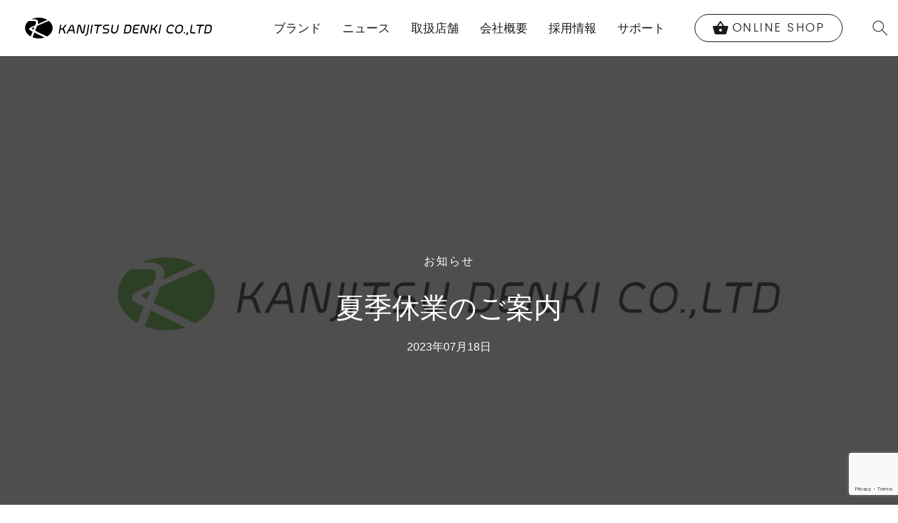

--- FILE ---
content_type: text/html; charset=UTF-8
request_url: https://kanjitsu.com/info/20230718/
body_size: 12451
content:

	<!doctype html>
<!--[if lt IE 7]><html class="no-js ie ie6 lt-ie9 lt-ie8 lt-ie7" lang="ja"> <![endif]-->
<!--[if IE 7]><html class="no-js ie ie7 lt-ie9 lt-ie8" lang="ja"> <![endif]-->
<!--[if IE 8]><html class="no-js ie ie8 lt-ie9" lang="ja"> <![endif]-->
<!--[if gt IE 8]><!--><html class="no-js" lang="ja"> <!--<![endif]-->
<head>
	<meta charset="UTF-8" />
			<title>夏季休業のご案内 - お知らせ | 完実電気株式会社 | KANJITSU DENKI CO.,LTD</title>
	
			<meta name="description" content="平素より格別のお引き立てを賜り、厚くお礼申し上げます。 誠に勝手ながら、弊社では下記の期間を夏季休業とさせていただきます。 期間中は大変ご迷惑をお掛けいたしますが、何卒 ご理解のほどお願い申し上げます。 &nbsp; ■本社・大阪営業所休業期間：2023年8月11日（金）～2023年8月16日（水） ■コールセ&hellip;">
	
	<link rel="shortcut icon" href="">
	<link rel="apple-touch-icon-precomposed" href="">
	<link rel="stylesheet" href="https://kanjitsu.com/wp-content/themes/hokuo/style.css" type="text/css" media="screen" />
	<meta http-equiv="Content-Type" content="text/html; charset=UTF-8" />
	<meta http-equiv="X-UA-Compatible" content="IE=edge">
	<meta name="viewport" content="width=device-width, initial-scale=1.0">
		<link rel="pingback" href="https://kanjitsu.com/xmlrpc.php" />

					<!-- Global site tag (gtag.js) - Google Analytics -->
		<script async src="https://www.googletagmanager.com/gtag/js?id=UA-49155866-3"></script>
		<script>
		window.dataLayer = window.dataLayer || [];
		function gtag(){dataLayer.push(arguments);}
		gtag('js', new Date());

		gtag('config', 'UA-49155866-3');
		</script>

	
	<script type="text/javascript">
/* <![CDATA[ */
window.JetpackScriptData = {"site":{"icon":"https://i0.wp.com/kanjitsu.com/wp-content/uploads/2019/04/cropped-logo-2-e1556189247971.png?w=64\u0026ssl=1","title":"完実電気株式会社 | KANJITSU DENKI CO.,LTD","host":"unknown","is_wpcom_platform":false}};
/* ]]> */
</script>
<meta name='robots' content='max-image-preview:large' />
	<style>img:is([sizes="auto" i], [sizes^="auto," i]) { contain-intrinsic-size: 3000px 1500px }</style>
	<link rel='dns-prefetch' href='//www.googletagmanager.com' />
<link rel='dns-prefetch' href='//stats.wp.com' />
<link rel='dns-prefetch' href='//v0.wordpress.com' />
<script type="text/javascript">
/* <![CDATA[ */
window._wpemojiSettings = {"baseUrl":"https:\/\/s.w.org\/images\/core\/emoji\/15.1.0\/72x72\/","ext":".png","svgUrl":"https:\/\/s.w.org\/images\/core\/emoji\/15.1.0\/svg\/","svgExt":".svg","source":{"concatemoji":"https:\/\/kanjitsu.com\/wp-includes\/js\/wp-emoji-release.min.js"}};
/*! This file is auto-generated */
!function(i,n){var o,s,e;function c(e){try{var t={supportTests:e,timestamp:(new Date).valueOf()};sessionStorage.setItem(o,JSON.stringify(t))}catch(e){}}function p(e,t,n){e.clearRect(0,0,e.canvas.width,e.canvas.height),e.fillText(t,0,0);var t=new Uint32Array(e.getImageData(0,0,e.canvas.width,e.canvas.height).data),r=(e.clearRect(0,0,e.canvas.width,e.canvas.height),e.fillText(n,0,0),new Uint32Array(e.getImageData(0,0,e.canvas.width,e.canvas.height).data));return t.every(function(e,t){return e===r[t]})}function u(e,t,n){switch(t){case"flag":return n(e,"\ud83c\udff3\ufe0f\u200d\u26a7\ufe0f","\ud83c\udff3\ufe0f\u200b\u26a7\ufe0f")?!1:!n(e,"\ud83c\uddfa\ud83c\uddf3","\ud83c\uddfa\u200b\ud83c\uddf3")&&!n(e,"\ud83c\udff4\udb40\udc67\udb40\udc62\udb40\udc65\udb40\udc6e\udb40\udc67\udb40\udc7f","\ud83c\udff4\u200b\udb40\udc67\u200b\udb40\udc62\u200b\udb40\udc65\u200b\udb40\udc6e\u200b\udb40\udc67\u200b\udb40\udc7f");case"emoji":return!n(e,"\ud83d\udc26\u200d\ud83d\udd25","\ud83d\udc26\u200b\ud83d\udd25")}return!1}function f(e,t,n){var r="undefined"!=typeof WorkerGlobalScope&&self instanceof WorkerGlobalScope?new OffscreenCanvas(300,150):i.createElement("canvas"),a=r.getContext("2d",{willReadFrequently:!0}),o=(a.textBaseline="top",a.font="600 32px Arial",{});return e.forEach(function(e){o[e]=t(a,e,n)}),o}function t(e){var t=i.createElement("script");t.src=e,t.defer=!0,i.head.appendChild(t)}"undefined"!=typeof Promise&&(o="wpEmojiSettingsSupports",s=["flag","emoji"],n.supports={everything:!0,everythingExceptFlag:!0},e=new Promise(function(e){i.addEventListener("DOMContentLoaded",e,{once:!0})}),new Promise(function(t){var n=function(){try{var e=JSON.parse(sessionStorage.getItem(o));if("object"==typeof e&&"number"==typeof e.timestamp&&(new Date).valueOf()<e.timestamp+604800&&"object"==typeof e.supportTests)return e.supportTests}catch(e){}return null}();if(!n){if("undefined"!=typeof Worker&&"undefined"!=typeof OffscreenCanvas&&"undefined"!=typeof URL&&URL.createObjectURL&&"undefined"!=typeof Blob)try{var e="postMessage("+f.toString()+"("+[JSON.stringify(s),u.toString(),p.toString()].join(",")+"));",r=new Blob([e],{type:"text/javascript"}),a=new Worker(URL.createObjectURL(r),{name:"wpTestEmojiSupports"});return void(a.onmessage=function(e){c(n=e.data),a.terminate(),t(n)})}catch(e){}c(n=f(s,u,p))}t(n)}).then(function(e){for(var t in e)n.supports[t]=e[t],n.supports.everything=n.supports.everything&&n.supports[t],"flag"!==t&&(n.supports.everythingExceptFlag=n.supports.everythingExceptFlag&&n.supports[t]);n.supports.everythingExceptFlag=n.supports.everythingExceptFlag&&!n.supports.flag,n.DOMReady=!1,n.readyCallback=function(){n.DOMReady=!0}}).then(function(){return e}).then(function(){var e;n.supports.everything||(n.readyCallback(),(e=n.source||{}).concatemoji?t(e.concatemoji):e.wpemoji&&e.twemoji&&(t(e.twemoji),t(e.wpemoji)))}))}((window,document),window._wpemojiSettings);
/* ]]> */
</script>
<link rel='stylesheet' id='jetpack_related-posts-css' href='https://kanjitsu.com/wp-content/plugins/jetpack/modules/related-posts/related-posts.css' type='text/css' media='all' />
<style id='wp-emoji-styles-inline-css' type='text/css'>

	img.wp-smiley, img.emoji {
		display: inline !important;
		border: none !important;
		box-shadow: none !important;
		height: 1em !important;
		width: 1em !important;
		margin: 0 0.07em !important;
		vertical-align: -0.1em !important;
		background: none !important;
		padding: 0 !important;
	}
</style>
<link rel='stylesheet' id='wp-block-library-css' href='https://kanjitsu.com/wp-includes/css/dist/block-library/style.min.css' type='text/css' media='all' />
<style id='classic-theme-styles-inline-css' type='text/css'>
/*! This file is auto-generated */
.wp-block-button__link{color:#fff;background-color:#32373c;border-radius:9999px;box-shadow:none;text-decoration:none;padding:calc(.667em + 2px) calc(1.333em + 2px);font-size:1.125em}.wp-block-file__button{background:#32373c;color:#fff;text-decoration:none}
</style>
<style id='global-styles-inline-css' type='text/css'>
:root{--wp--preset--aspect-ratio--square: 1;--wp--preset--aspect-ratio--4-3: 4/3;--wp--preset--aspect-ratio--3-4: 3/4;--wp--preset--aspect-ratio--3-2: 3/2;--wp--preset--aspect-ratio--2-3: 2/3;--wp--preset--aspect-ratio--16-9: 16/9;--wp--preset--aspect-ratio--9-16: 9/16;--wp--preset--color--black: #000000;--wp--preset--color--cyan-bluish-gray: #abb8c3;--wp--preset--color--white: #ffffff;--wp--preset--color--pale-pink: #f78da7;--wp--preset--color--vivid-red: #cf2e2e;--wp--preset--color--luminous-vivid-orange: #ff6900;--wp--preset--color--luminous-vivid-amber: #fcb900;--wp--preset--color--light-green-cyan: #7bdcb5;--wp--preset--color--vivid-green-cyan: #00d084;--wp--preset--color--pale-cyan-blue: #8ed1fc;--wp--preset--color--vivid-cyan-blue: #0693e3;--wp--preset--color--vivid-purple: #9b51e0;--wp--preset--gradient--vivid-cyan-blue-to-vivid-purple: linear-gradient(135deg,rgba(6,147,227,1) 0%,rgb(155,81,224) 100%);--wp--preset--gradient--light-green-cyan-to-vivid-green-cyan: linear-gradient(135deg,rgb(122,220,180) 0%,rgb(0,208,130) 100%);--wp--preset--gradient--luminous-vivid-amber-to-luminous-vivid-orange: linear-gradient(135deg,rgba(252,185,0,1) 0%,rgba(255,105,0,1) 100%);--wp--preset--gradient--luminous-vivid-orange-to-vivid-red: linear-gradient(135deg,rgba(255,105,0,1) 0%,rgb(207,46,46) 100%);--wp--preset--gradient--very-light-gray-to-cyan-bluish-gray: linear-gradient(135deg,rgb(238,238,238) 0%,rgb(169,184,195) 100%);--wp--preset--gradient--cool-to-warm-spectrum: linear-gradient(135deg,rgb(74,234,220) 0%,rgb(151,120,209) 20%,rgb(207,42,186) 40%,rgb(238,44,130) 60%,rgb(251,105,98) 80%,rgb(254,248,76) 100%);--wp--preset--gradient--blush-light-purple: linear-gradient(135deg,rgb(255,206,236) 0%,rgb(152,150,240) 100%);--wp--preset--gradient--blush-bordeaux: linear-gradient(135deg,rgb(254,205,165) 0%,rgb(254,45,45) 50%,rgb(107,0,62) 100%);--wp--preset--gradient--luminous-dusk: linear-gradient(135deg,rgb(255,203,112) 0%,rgb(199,81,192) 50%,rgb(65,88,208) 100%);--wp--preset--gradient--pale-ocean: linear-gradient(135deg,rgb(255,245,203) 0%,rgb(182,227,212) 50%,rgb(51,167,181) 100%);--wp--preset--gradient--electric-grass: linear-gradient(135deg,rgb(202,248,128) 0%,rgb(113,206,126) 100%);--wp--preset--gradient--midnight: linear-gradient(135deg,rgb(2,3,129) 0%,rgb(40,116,252) 100%);--wp--preset--font-size--small: 13px;--wp--preset--font-size--medium: 20px;--wp--preset--font-size--large: 36px;--wp--preset--font-size--x-large: 42px;--wp--preset--spacing--20: 0.44rem;--wp--preset--spacing--30: 0.67rem;--wp--preset--spacing--40: 1rem;--wp--preset--spacing--50: 1.5rem;--wp--preset--spacing--60: 2.25rem;--wp--preset--spacing--70: 3.38rem;--wp--preset--spacing--80: 5.06rem;--wp--preset--shadow--natural: 6px 6px 9px rgba(0, 0, 0, 0.2);--wp--preset--shadow--deep: 12px 12px 50px rgba(0, 0, 0, 0.4);--wp--preset--shadow--sharp: 6px 6px 0px rgba(0, 0, 0, 0.2);--wp--preset--shadow--outlined: 6px 6px 0px -3px rgba(255, 255, 255, 1), 6px 6px rgba(0, 0, 0, 1);--wp--preset--shadow--crisp: 6px 6px 0px rgba(0, 0, 0, 1);}:where(.is-layout-flex){gap: 0.5em;}:where(.is-layout-grid){gap: 0.5em;}body .is-layout-flex{display: flex;}.is-layout-flex{flex-wrap: wrap;align-items: center;}.is-layout-flex > :is(*, div){margin: 0;}body .is-layout-grid{display: grid;}.is-layout-grid > :is(*, div){margin: 0;}:where(.wp-block-columns.is-layout-flex){gap: 2em;}:where(.wp-block-columns.is-layout-grid){gap: 2em;}:where(.wp-block-post-template.is-layout-flex){gap: 1.25em;}:where(.wp-block-post-template.is-layout-grid){gap: 1.25em;}.has-black-color{color: var(--wp--preset--color--black) !important;}.has-cyan-bluish-gray-color{color: var(--wp--preset--color--cyan-bluish-gray) !important;}.has-white-color{color: var(--wp--preset--color--white) !important;}.has-pale-pink-color{color: var(--wp--preset--color--pale-pink) !important;}.has-vivid-red-color{color: var(--wp--preset--color--vivid-red) !important;}.has-luminous-vivid-orange-color{color: var(--wp--preset--color--luminous-vivid-orange) !important;}.has-luminous-vivid-amber-color{color: var(--wp--preset--color--luminous-vivid-amber) !important;}.has-light-green-cyan-color{color: var(--wp--preset--color--light-green-cyan) !important;}.has-vivid-green-cyan-color{color: var(--wp--preset--color--vivid-green-cyan) !important;}.has-pale-cyan-blue-color{color: var(--wp--preset--color--pale-cyan-blue) !important;}.has-vivid-cyan-blue-color{color: var(--wp--preset--color--vivid-cyan-blue) !important;}.has-vivid-purple-color{color: var(--wp--preset--color--vivid-purple) !important;}.has-black-background-color{background-color: var(--wp--preset--color--black) !important;}.has-cyan-bluish-gray-background-color{background-color: var(--wp--preset--color--cyan-bluish-gray) !important;}.has-white-background-color{background-color: var(--wp--preset--color--white) !important;}.has-pale-pink-background-color{background-color: var(--wp--preset--color--pale-pink) !important;}.has-vivid-red-background-color{background-color: var(--wp--preset--color--vivid-red) !important;}.has-luminous-vivid-orange-background-color{background-color: var(--wp--preset--color--luminous-vivid-orange) !important;}.has-luminous-vivid-amber-background-color{background-color: var(--wp--preset--color--luminous-vivid-amber) !important;}.has-light-green-cyan-background-color{background-color: var(--wp--preset--color--light-green-cyan) !important;}.has-vivid-green-cyan-background-color{background-color: var(--wp--preset--color--vivid-green-cyan) !important;}.has-pale-cyan-blue-background-color{background-color: var(--wp--preset--color--pale-cyan-blue) !important;}.has-vivid-cyan-blue-background-color{background-color: var(--wp--preset--color--vivid-cyan-blue) !important;}.has-vivid-purple-background-color{background-color: var(--wp--preset--color--vivid-purple) !important;}.has-black-border-color{border-color: var(--wp--preset--color--black) !important;}.has-cyan-bluish-gray-border-color{border-color: var(--wp--preset--color--cyan-bluish-gray) !important;}.has-white-border-color{border-color: var(--wp--preset--color--white) !important;}.has-pale-pink-border-color{border-color: var(--wp--preset--color--pale-pink) !important;}.has-vivid-red-border-color{border-color: var(--wp--preset--color--vivid-red) !important;}.has-luminous-vivid-orange-border-color{border-color: var(--wp--preset--color--luminous-vivid-orange) !important;}.has-luminous-vivid-amber-border-color{border-color: var(--wp--preset--color--luminous-vivid-amber) !important;}.has-light-green-cyan-border-color{border-color: var(--wp--preset--color--light-green-cyan) !important;}.has-vivid-green-cyan-border-color{border-color: var(--wp--preset--color--vivid-green-cyan) !important;}.has-pale-cyan-blue-border-color{border-color: var(--wp--preset--color--pale-cyan-blue) !important;}.has-vivid-cyan-blue-border-color{border-color: var(--wp--preset--color--vivid-cyan-blue) !important;}.has-vivid-purple-border-color{border-color: var(--wp--preset--color--vivid-purple) !important;}.has-vivid-cyan-blue-to-vivid-purple-gradient-background{background: var(--wp--preset--gradient--vivid-cyan-blue-to-vivid-purple) !important;}.has-light-green-cyan-to-vivid-green-cyan-gradient-background{background: var(--wp--preset--gradient--light-green-cyan-to-vivid-green-cyan) !important;}.has-luminous-vivid-amber-to-luminous-vivid-orange-gradient-background{background: var(--wp--preset--gradient--luminous-vivid-amber-to-luminous-vivid-orange) !important;}.has-luminous-vivid-orange-to-vivid-red-gradient-background{background: var(--wp--preset--gradient--luminous-vivid-orange-to-vivid-red) !important;}.has-very-light-gray-to-cyan-bluish-gray-gradient-background{background: var(--wp--preset--gradient--very-light-gray-to-cyan-bluish-gray) !important;}.has-cool-to-warm-spectrum-gradient-background{background: var(--wp--preset--gradient--cool-to-warm-spectrum) !important;}.has-blush-light-purple-gradient-background{background: var(--wp--preset--gradient--blush-light-purple) !important;}.has-blush-bordeaux-gradient-background{background: var(--wp--preset--gradient--blush-bordeaux) !important;}.has-luminous-dusk-gradient-background{background: var(--wp--preset--gradient--luminous-dusk) !important;}.has-pale-ocean-gradient-background{background: var(--wp--preset--gradient--pale-ocean) !important;}.has-electric-grass-gradient-background{background: var(--wp--preset--gradient--electric-grass) !important;}.has-midnight-gradient-background{background: var(--wp--preset--gradient--midnight) !important;}.has-small-font-size{font-size: var(--wp--preset--font-size--small) !important;}.has-medium-font-size{font-size: var(--wp--preset--font-size--medium) !important;}.has-large-font-size{font-size: var(--wp--preset--font-size--large) !important;}.has-x-large-font-size{font-size: var(--wp--preset--font-size--x-large) !important;}
:where(.wp-block-post-template.is-layout-flex){gap: 1.25em;}:where(.wp-block-post-template.is-layout-grid){gap: 1.25em;}
:where(.wp-block-columns.is-layout-flex){gap: 2em;}:where(.wp-block-columns.is-layout-grid){gap: 2em;}
:root :where(.wp-block-pullquote){font-size: 1.5em;line-height: 1.6;}
</style>
<link rel='stylesheet' id='contact-form-7-css' href='https://kanjitsu.com/wp-content/plugins/contact-form-7/includes/css/styles.css' type='text/css' media='all' />
<style id='woocommerce-inline-inline-css' type='text/css'>
.woocommerce form .form-row .required { visibility: visible; }
</style>
<link rel='stylesheet' id='wpcf7-redirect-script-frontend-css' href='https://kanjitsu.com/wp-content/plugins/wpcf7-redirect/build/assets/frontend-script.css' type='text/css' media='all' />
<link rel='stylesheet' id='photoswipe-css' href='https://kanjitsu.com/wp-content/plugins/woocommerce/assets/css/photoswipe/photoswipe.min.css' type='text/css' media='all' />
<link rel='stylesheet' id='photoswipe-default-skin-css' href='https://kanjitsu.com/wp-content/plugins/woocommerce/assets/css/photoswipe/default-skin/default-skin.min.css' type='text/css' media='all' />
<link rel='stylesheet' id='ced-vm-single-page-css-css' href='https://kanjitsu.com/wp-content/plugins/variation-master/assests/css/template/single/ced_vm_single_page.css' type='text/css' media='all' />
<link rel='stylesheet' id='brands-styles-css' href='https://kanjitsu.com/wp-content/plugins/woocommerce/assets/css/brands.css' type='text/css' media='all' />
<link rel='stylesheet' id='default-css' href='https://kanjitsu.com/wp-content/themes/hokuo/assets/public/css/site.css' type='text/css' media='all' />
<link rel='stylesheet' id='jquery-ui-smoothness-css' href='https://kanjitsu.com/wp-content/plugins/contact-form-7/includes/js/jquery-ui/themes/smoothness/jquery-ui.min.css' type='text/css' media='screen' />
<link rel='stylesheet' id='sharedaddy-css' href='https://kanjitsu.com/wp-content/plugins/jetpack/modules/sharedaddy/sharing.css' type='text/css' media='all' />
<link rel='stylesheet' id='social-logos-css' href='https://kanjitsu.com/wp-content/plugins/jetpack/_inc/social-logos/social-logos.min.css' type='text/css' media='all' />
<script type="text/javascript" id="jetpack_related-posts-js-extra">
/* <![CDATA[ */
var related_posts_js_options = {"post_heading":"h4"};
/* ]]> */
</script>
<script type="text/javascript" src="https://kanjitsu.com/wp-content/plugins/jetpack/_inc/build/related-posts/related-posts.min.js" id="jetpack_related-posts-js"></script>
<script type="text/javascript" src="https://kanjitsu.com/wp-includes/js/jquery/jquery.min.js" id="jquery-core-js"></script>
<script type="text/javascript" src="https://kanjitsu.com/wp-includes/js/jquery/jquery-migrate.min.js" id="jquery-migrate-js"></script>
<script type="text/javascript" src="https://kanjitsu.com/wp-content/plugins/woocommerce/assets/js/jquery-blockui/jquery.blockUI.min.js" id="jquery-blockui-js" defer="defer" data-wp-strategy="defer"></script>
<script type="text/javascript" id="wc-add-to-cart-js-extra">
/* <![CDATA[ */
var wc_add_to_cart_params = {"ajax_url":"\/wp-admin\/admin-ajax.php","wc_ajax_url":"\/?wc-ajax=%%endpoint%%","i18n_view_cart":"\u304a\u8cb7\u3044\u7269\u30ab\u30b4\u3092\u8868\u793a","cart_url":"https:\/\/kanjitsu.com","is_cart":"","cart_redirect_after_add":"no"};
/* ]]> */
</script>
<script type="text/javascript" src="https://kanjitsu.com/wp-content/plugins/woocommerce/assets/js/frontend/add-to-cart.min.js" id="wc-add-to-cart-js" defer="defer" data-wp-strategy="defer"></script>
<script type="text/javascript" src="https://kanjitsu.com/wp-content/plugins/woocommerce/assets/js/js-cookie/js.cookie.min.js" id="js-cookie-js" defer="defer" data-wp-strategy="defer"></script>
<script type="text/javascript" id="woocommerce-js-extra">
/* <![CDATA[ */
var woocommerce_params = {"ajax_url":"\/wp-admin\/admin-ajax.php","wc_ajax_url":"\/?wc-ajax=%%endpoint%%","i18n_password_show":"\u30d1\u30b9\u30ef\u30fc\u30c9\u3092\u8868\u793a","i18n_password_hide":"\u30d1\u30b9\u30ef\u30fc\u30c9\u3092\u96a0\u3059"};
/* ]]> */
</script>
<script type="text/javascript" src="https://kanjitsu.com/wp-content/plugins/woocommerce/assets/js/frontend/woocommerce.min.js" id="woocommerce-js" defer="defer" data-wp-strategy="defer"></script>
<script type="text/javascript" src="https://kanjitsu.com/wp-content/plugins/woocommerce/assets/js/photoswipe/photoswipe.min.js" id="photoswipe-js" defer="defer" data-wp-strategy="defer"></script>
<script type="text/javascript" src="https://kanjitsu.com/wp-content/plugins/woocommerce/assets/js/photoswipe/photoswipe-ui-default.min.js" id="photoswipe-ui-default-js" defer="defer" data-wp-strategy="defer"></script>

<!-- Site Kit によって追加された Google タグ（gtag.js）スニペット -->
<!-- Google アナリティクス スニペット (Site Kit が追加) -->
<script type="text/javascript" src="https://www.googletagmanager.com/gtag/js?id=G-XSLQ1B3QEW" id="google_gtagjs-js" async></script>
<script type="text/javascript" id="google_gtagjs-js-after">
/* <![CDATA[ */
window.dataLayer = window.dataLayer || [];function gtag(){dataLayer.push(arguments);}
gtag("set","linker",{"domains":["kanjitsu.com"]});
gtag("js", new Date());
gtag("set", "developer_id.dZTNiMT", true);
gtag("config", "G-XSLQ1B3QEW");
/* ]]> */
</script>
<link rel="https://api.w.org/" href="https://kanjitsu.com/wp-json/" /><link rel="alternate" title="JSON" type="application/json" href="https://kanjitsu.com/wp-json/wp/v2/posts/80375" /><link rel="EditURI" type="application/rsd+xml" title="RSD" href="https://kanjitsu.com/xmlrpc.php?rsd" />
<link rel="canonical" href="https://kanjitsu.com/info/20230718/" />
<link rel='shortlink' href='https://wp.me/scs2Fc-20230718' />
<link rel="alternate" title="oEmbed (JSON)" type="application/json+oembed" href="https://kanjitsu.com/wp-json/oembed/1.0/embed?url=https%3A%2F%2Fkanjitsu.com%2Finfo%2F20230718%2F" />
<link rel="alternate" title="oEmbed (XML)" type="text/xml+oembed" href="https://kanjitsu.com/wp-json/oembed/1.0/embed?url=https%3A%2F%2Fkanjitsu.com%2Finfo%2F20230718%2F&#038;format=xml" />
<meta name="generator" content="Redux 4.5.6" /><meta name="generator" content="Site Kit by Google 1.164.0" />	<style>img#wpstats{display:none}</style>
			<noscript><style>.woocommerce-product-gallery{ opacity: 1 !important; }</style></noscript>
	<link rel="icon" href="https://kanjitsu.com/wp-content/uploads/2019/04/cropped-logo-2-e1556189247971-32x32.png" sizes="32x32" />
<link rel="icon" href="https://kanjitsu.com/wp-content/uploads/2019/04/cropped-logo-2-e1556189247971-192x192.png" sizes="192x192" />
<link rel="apple-touch-icon" href="https://kanjitsu.com/wp-content/uploads/2019/04/cropped-logo-2-e1556189247971-180x180.png" />
<meta name="msapplication-TileImage" content="https://kanjitsu.com/wp-content/uploads/2019/04/cropped-logo-2-e1556189247971-270x270.png" />
		<style type="text/css" id="wp-custom-css">
			.uk-button.uk-button--outline {
    border-radius: 0;
    font-weight: bold;
    font-size: 13px;
    padding: 10px 20px;
    line-height: 26px;
    height: auto;
    margin-top: 1vw;
    border: 2px solid #000;
    color: #000;
}
.uk-button.uk-button--outline:hover {
    background-color: #000;
    color: #fff !important;
}

@media (min-width: 640px) {
	.uk-button.uk-button--outline {
			font-size: 1.3vw;
			line-height: 100%;
	}
}

/*Western Electric 保証登録フォーム*/
#conditional-single,
#conditional-pair,
#conditional-quad {
  display: none;
}		</style>
		

		<link rel="stylesheet" href="https://cdnjs.cloudflare.com/ajax/libs/font-awesome/4.7.0/css/font-awesome.min.css" />
</head>

	<body class="wp-singular post-template-default single single-post postid-80375 single-format-standard wp-theme-hokuo theme-hokuo woocommerce-no-js" data-template="layouts/base.twig">
		<script>document.body.className += ' preload';</script>
					<header class="header ">
			<div uk-sticky="sel-target: .uk-navbar-container; cls-active: uk-navbar-sticky">
			<nav class="uk-navbar-container uk-navbar-default uk-container-expand uk-visible@l" id="site-header" uk-navbar>
				<div class="uk-navbar-left">
					<!-- Logo -->
					<h2 class="uk-margin-remove-bottom uk-margin-remove-top">
						<a class="uk-navbar-item uk-logo brand-logo" href="https://kanjitsu.com">
							<img class="uk-margin-small-right" src="https://kanjitsu.com/wp-content/uploads/2017/11/logo.png" alt="完実電気株式会社 | KANJITSU DENKI CO.,LTD">
						</a>
					</h2>
				</div>

				<div class="uk-navbar-right uk-navbar-wide-padding">
					<ul class="uk-navbar-nav">
						<li >
							<a href="#">ブランド</a>
							<div class="uk-navbar-dropdown uk-navbar-dropdown-width-3" uk-dropdown="delay-hide: 50">
								<div class="uk-navbar-dropdown-grid uk-child-width-1-2" uk-grid>
                					                														<div>
										<ul class="uk-nav uk-navbar-dropdown-nav">
																						<li>
																																				<a href="https://kanjitsu.com/product-brand/audeze/" lang="en">Audeze</a>
											</li>
																						<li>
																																				<a href="https://kanjitsu.com/product-brand/bo/" lang="en">BANG &amp; OLUFSEN</a>
											</li>
																						<li>
																																				<a href="https://kanjitsu.com/product-brand/belden/" lang="en">BELDEN</a>
											</li>
																						<li>
																																				<a href="https://kanjitsu.com/product-brand/burson-audio/" lang="en">Burson Audio</a>
											</li>
																						<li>
																																				<a href="https://kanjitsu.com/product-brand/crystalline-audio/" lang="en">Crystalline Audio</a>
											</li>
																						<li>
																																				<a href="https://kanjitsu.com/product-brand/devialet/" lang="en">DEVIALET</a>
											</li>
																						<li>
																																				<a href="https://kanjitsu.com/product-brand/essenza-by-bassocontinuo/" lang="en">Essenza by Bassocontinuo</a>
											</li>
																						<li>
																																				<a href="https://kanjitsu.com/product-brand/etymotic/" lang="en">Etymotic</a>
											</li>
																						<li>
																																				<a href="https://kanjitsu.com/product-brand/fsl/" lang="en">for SMiLE lab</a>
											</li>
																						<li>
																																				<a href="https://kanjitsu.com/product-brand/happyplugs/" lang="en">Happy Plugs</a>
											</li>
																						<li>
																																				<a href="https://thehouseofmarley.jp/" lang="en">House of Marley</a>
											</li>
																						<li>
																																				<a href="https://kanjitsu.com/product-brand/kanto/" lang="en">Kanto Audio</a>
											</li>
																						<li>
																																				<a href="https://kanjitsu.com/product-brand/lta/" lang="en">LTA</a>
											</li>
																						<li>
																																				<a href="https://kanjitsu.com/product-brand/lexon/" lang="en">LEXON</a>
											</li>
																						<li>
																																				<a href="https://kanjitsu.com/product-brand/lumin/" lang="en">LUMIN</a>
											</li>
																						<li>
																																				<a href="https://marshall.kanjitsu.com/" lang="en">Marshall</a>
											</li>
																						<li>
																																				<a href="https://kanjitsu.com/product-brand/master-dynamic/" lang="en">Master &amp; Dynamic</a>
											</li>
																					</ul>
									</div>
									<div>
										<ul class="uk-nav uk-navbar-dropdown-nav">
																						<li>
																																				<a href="https://mezeaudio.jp/" lang="en">Meze Audio</a>
											</li>
																						<li>
																																				<a href="https://kanjitsu.com/product-brand/monster/" lang="en">Monster</a>
											</li>
																						<li>
																																				<a href="https://kanjitsu.com/product-brand/perfection/" lang="en">PERFECTION</a>
											</li>
																						<li>
																																				<a href="https://kanjitsu.com/product-brand/rega/" lang="en">Rega</a>
											</li>
																						<li>
																																				<a href="https://kanjitsu.com/product-brand/shure/" lang="en">Shure</a>
											</li>
																						<li>
																																				<a href="https://kanjitsu.com/product-brand/silent-angel/" lang="en">Silent Angel</a>
											</li>
																						<li>
																																				<a href="https://kanjitsu.com/product-brand/siltech/" lang="en">Siltech</a>
											</li>
																						<li>
																																				<a href="https://kanjitsu.com/product-brand/sonusfaber/" lang="en">Sonus faber</a>
											</li>
																						<li>
																																				<a href="https://kanjitsu.com/product-brand/superspike/" lang="en">SuperSpike</a>
											</li>
																						<li>
																																				<a href="https://kanjitsu.com/product-brand/triangle/" lang="en">TRIANGLE</a>
											</li>
																						<li>
																																				<a href="https://kanjitsu.com/product-brand/vdh/" lang="en">van den Hul</a>
											</li>
																						<li>
																																				<a href="https://kanjitsu.com/product-brand/warwick-acoustics/" lang="en">Warwick Acoustics</a>
											</li>
																						<li>
																																				<a href="https://kanjitsu.com/product-brand/wbt/" lang="en">WBT</a>
											</li>
																						<li>
																																				<a href="https://kanjitsu.com/product-brand/we-are-rewind/" lang="en">We Are Rewind</a>
											</li>
																						<li>
																																				<a href="https://kanjitsu.com/product-brand/western-electric/" lang="en">Western Electric</a>
											</li>
																						<li>
																																				<a href="https://kanjitsu.com/product-brand/westone-audio/" lang="en">Westone Audio</a>
											</li>
																						<li>
																																				<a href="https://shop.kanjitsu.com/" lang="en">ONLINE SHOP</a>
											</li>
																					</ul>
									</div>
								</div>
							</div>
						</li>
																					<li>
									<a href="#">
										ニュース
									</a>
									<div uk-dropdown="delay-hide: 50">
										<ul class="uk-nav uk-dropdown-nav">
																							<li>
													<a href="https://kanjitsu.com/./info/">お知らせ</a>
												</li>
																							<li>
													<a href="https://kanjitsu.com/./campaign/">キャンペーン</a>
												</li>
																							<li>
													<a href="https://kanjitsu.com/./release/">リリース</a>
												</li>
																							<li>
													<a href="https://kanjitsu.com/./event/">イベント</a>
												</li>
																					</ul>
									</div>
								</li>
																												<li><a  href="https://kanjitsu.com/shops/">取扱店舗</a></li>
																												<li><a  href="https://kanjitsu.com/company/">会社概要</a></li>
																												<li><a  href="https://kanjitsu.com/recruit/">採用情報</a></li>
																												<li><a  href="https://kanjitsu.com/support-top/">サポート</a></li>
																			<li class="navbar-gotoshop uk-flex uk-flex-middle">
							<a class="uk-flex" href="https://shop.kanjitsu.com" style="padding-left: 1.5rem !important; padding-right: 1.5rem !important;">
								<i class="material-icons">shopping_basket</i>
								&nbsp;<span class="uk-text-uppercase" lang="en">Online Shop</span>
							</a>
						</li>
					</ul>

					<!-- Search -->
					<a class="uk-navbar-toggle uk-visible@m navbar-search" href="#modal-search" uk-toggle>
						<img class="uk-display-block" src="https://kanjitsu.com/wp-content/themes/hokuo/assets/public/images/icon/icon-search.png" alt="Search">
					</a>
					<div id="modal-search" class="uk-modal-full uk-modal" uk-modal>
						<div class="uk-modal-dialog uk-flex uk-flex-center uk-flex-middle" uk-height-viewport>
							<button class="uk-close uk-icon uk-modal-close-full" type="button">
								<span>
									<svg xmlns="http://www.w3.org/2000/svg" width="36" height="36" viewBox="0 0 20 20" ratio="1.1"> <path fill="none" stroke="#000" stroke-width="1.06" d="M16,16 L4,4"></path> <path fill="none" stroke="#000" stroke-width="1.06" d="M16,4 L4,16"></path></svg>
								</span>
							</button>
							<form class="uk-search uk-search-large" action="https://kanjitsu.com">
								<button class="uk-search-icon-flip uk-search-icon-flip uk-search-icon uk-icon" type="submit">
									<span>
										<svg xmlns="http://www.w3.org/2000/svg" width="31.25" height="31.25" viewBox="0 0 20 20" ratio="1.25"> <circle fill="none" stroke="#000" stroke-width="1.1" cx="9" cy="9" r="7"></circle> <path fill="none" stroke="#000" stroke-width="1.1" d="M14,14 L18,18 L14,14 Z"></path></svg>
									</span>
								</button>
								<input class="uk-search-input" type="search" placeholder="検索..." autofocus name="s" id="s" value="">
							</form>
						</div>
					</div>

				</div>
			</nav>
		</div>


		<div uk-sticky="sel-target: .uk-navbar-container; cls-active: uk-navbar-sticky">
			<nav class="uk-navbar-container uk-navbar-default uk-container-expand uk-hidden@l" id="site-header" uk-navbar>
				<div class="uk-navbar-left">
					<a href="#modal-full" uk-toggle class="uk-navbar-toggle uk-icon">
						<img src="https://kanjitsu.com/wp-content/themes/hokuo/assets/public/images/icon/path-hamburger.svg" alt="">
					</a>

					<div id="modal-full" class="uk-modal-full uk-background-default" uk-modal>
						<div class="uk-modal-dialog uk-modal-body uk-height-1-1 uk-text-center" style="padding-top: 100px;" uk-overflow-auto>
							<button class="uk-close uk-icon uk-modal-close-full uk-close-large" type="button" style="top: 5px; right: 10px;">
								<svg xmlns="http://www.w3.org/2000/svg" width="24.200000000000003" height="24.200000000000003" viewBox="0 0 20 20" ratio="1.1"> <path fill="none" stroke="#000" stroke-width="1.06" d="M16,16 L4,4"></path> <path fill="none" stroke="#000" stroke-width="1.06" d="M16,4 L4,16"></path></svg>
							</button>
							<ul class="uk-nav uk-nav-default">
								<li>
									<a class="uk-text-bold" href="#" uk-toggle="target: #toggle-brands">ブランド</a>
                					                														<div id="toggle-brands" hidden>
										<ul class="uk-nav uk-navbar-dropdown-nav">
																						<li>
																																				<a class="uk-text-xsmall" href="https://kanjitsu.com/product-brand/audeze/" lang="en">Audeze</a>
											</li>
																						<li>
																																				<a class="uk-text-xsmall" href="https://kanjitsu.com/product-brand/bo/" lang="en">BANG &amp; OLUFSEN</a>
											</li>
																						<li>
																																				<a class="uk-text-xsmall" href="https://kanjitsu.com/product-brand/belden/" lang="en">BELDEN</a>
											</li>
																						<li>
																																				<a class="uk-text-xsmall" href="https://kanjitsu.com/product-brand/burson-audio/" lang="en">Burson Audio</a>
											</li>
																						<li>
																																				<a class="uk-text-xsmall" href="https://kanjitsu.com/product-brand/crystalline-audio/" lang="en">Crystalline Audio</a>
											</li>
																						<li>
																																				<a class="uk-text-xsmall" href="https://kanjitsu.com/product-brand/devialet/" lang="en">DEVIALET</a>
											</li>
																						<li>
																																				<a class="uk-text-xsmall" href="https://kanjitsu.com/product-brand/essenza-by-bassocontinuo/" lang="en">Essenza by Bassocontinuo</a>
											</li>
																						<li>
																																				<a class="uk-text-xsmall" href="https://kanjitsu.com/product-brand/etymotic/" lang="en">Etymotic</a>
											</li>
																						<li>
																																				<a class="uk-text-xsmall" href="https://kanjitsu.com/product-brand/fsl/" lang="en">for SMiLE lab</a>
											</li>
																						<li>
																																				<a class="uk-text-xsmall" href="https://kanjitsu.com/product-brand/happyplugs/" lang="en">Happy Plugs</a>
											</li>
																						<li>
																																				<a class="uk-text-xsmall" href="https://thehouseofmarley.jp/" lang="en">House of Marley</a>
											</li>
																						<li>
																																				<a class="uk-text-xsmall" href="https://kanjitsu.com/product-brand/kanto/" lang="en">Kanto Audio</a>
											</li>
																						<li>
																																				<a class="uk-text-xsmall" href="https://kanjitsu.com/product-brand/lta/" lang="en">LTA</a>
											</li>
																						<li>
																																				<a class="uk-text-xsmall" href="https://kanjitsu.com/product-brand/lexon/" lang="en">LEXON</a>
											</li>
																						<li>
																																				<a class="uk-text-xsmall" href="https://kanjitsu.com/product-brand/lumin/" lang="en">LUMIN</a>
											</li>
																						<li>
																																				<a class="uk-text-xsmall" href="https://marshall.kanjitsu.com/" lang="en">Marshall</a>
											</li>
																						<li>
																																				<a class="uk-text-xsmall" href="https://kanjitsu.com/product-brand/master-dynamic/" lang="en">Master &amp; Dynamic</a>
											</li>
																						<li>
																																				<a class="uk-text-xsmall" href="https://mezeaudio.jp/" lang="en">Meze Audio</a>
											</li>
																						<li>
																																				<a class="uk-text-xsmall" href="https://kanjitsu.com/product-brand/monster/" lang="en">Monster</a>
											</li>
																						<li>
																																				<a class="uk-text-xsmall" href="https://kanjitsu.com/product-brand/perfection/" lang="en">PERFECTION</a>
											</li>
																						<li>
																																				<a class="uk-text-xsmall" href="https://kanjitsu.com/product-brand/rega/" lang="en">Rega</a>
											</li>
																						<li>
																																				<a class="uk-text-xsmall" href="https://kanjitsu.com/product-brand/shure/" lang="en">Shure</a>
											</li>
																						<li>
																																				<a class="uk-text-xsmall" href="https://kanjitsu.com/product-brand/silent-angel/" lang="en">Silent Angel</a>
											</li>
																						<li>
																																				<a class="uk-text-xsmall" href="https://kanjitsu.com/product-brand/siltech/" lang="en">Siltech</a>
											</li>
																						<li>
																																				<a class="uk-text-xsmall" href="https://kanjitsu.com/product-brand/sonusfaber/" lang="en">Sonus faber</a>
											</li>
																						<li>
																																				<a class="uk-text-xsmall" href="https://kanjitsu.com/product-brand/superspike/" lang="en">SuperSpike</a>
											</li>
																						<li>
																																				<a class="uk-text-xsmall" href="https://kanjitsu.com/product-brand/triangle/" lang="en">TRIANGLE</a>
											</li>
																						<li>
																																				<a class="uk-text-xsmall" href="https://kanjitsu.com/product-brand/vdh/" lang="en">van den Hul</a>
											</li>
																						<li>
																																				<a class="uk-text-xsmall" href="https://kanjitsu.com/product-brand/warwick-acoustics/" lang="en">Warwick Acoustics</a>
											</li>
																						<li>
																																				<a class="uk-text-xsmall" href="https://kanjitsu.com/product-brand/wbt/" lang="en">WBT</a>
											</li>
																						<li>
																																				<a class="uk-text-xsmall" href="https://kanjitsu.com/product-brand/we-are-rewind/" lang="en">We Are Rewind</a>
											</li>
																						<li>
																																				<a class="uk-text-xsmall" href="https://kanjitsu.com/product-brand/western-electric/" lang="en">Western Electric</a>
											</li>
																						<li>
																																				<a class="uk-text-xsmall" href="https://kanjitsu.com/product-brand/westone-audio/" lang="en">Westone Audio</a>
											</li>
																						<li>
																																				<a class="uk-text-xsmall" href="https://shop.kanjitsu.com/" lang="en">ONLINE SHOP</a>
											</li>
																					</ul>
									</div>
								</li>
																											<li>
											<a class="uk-text-bold" href="#" uk-toggle="target: #toggle-hi-1">
												ニュース
											</a>
											<div id="toggle-hi-1" hidden>
												<ul class="uk-nav uk-navbar-dropdown-nav">
																											<li>
															<a class="uk-text-xsmall" href="https://kanjitsu.com/./info/">お知らせ</a>
														</li>
																											<li>
															<a class="uk-text-xsmall" href="https://kanjitsu.com/./campaign/">キャンペーン</a>
														</li>
																											<li>
															<a class="uk-text-xsmall" href="https://kanjitsu.com/./release/">リリース</a>
														</li>
																											<li>
															<a class="uk-text-xsmall" href="https://kanjitsu.com/./event/">イベント</a>
														</li>
																									</ul>
											</div>
										</li>
																																				<li><a class="uk-text-bold " href="https://kanjitsu.com/shops/">取扱店舗</a></li>
																																				<li><a class="uk-text-bold " href="https://kanjitsu.com/company/">会社概要</a></li>
																																				<li><a class="uk-text-bold " href="https://kanjitsu.com/recruit/">採用情報</a></li>
																																				<li><a class="uk-text-bold " href="https://kanjitsu.com/support-top/">サポート</a></li>
																									<li class="uk-margin-top"><a class="uk-button uk-button-light uk-button-pill" href="https://shop.kanjitsu.com"><span uk-icon="icon: cart"></span>&nbsp;<span class="uk-text-uppercase">Online Shop</span></a></li>
							</ul>
						</div>
					</div>
				</div>

				<div class="uk-navbar-center">
					<h2 class="uk-margin-remove-bottom uk-margin-remove-top">
						<a class="uk-navbar-item uk-logo brand-logo uk-flex-column" href="https://kanjitsu.com">
							<img class="uk-margin-small-right" src="https://kanjitsu.com/wp-content/uploads/2017/11/logo.png" alt="完実電気株式会社 | KANJITSU DENKI CO.,LTD" height="35px">
						</a>
					</h2>
				</div>

				<div class="uk-navbar-right">
					<ul class="uk-navbar-nav">
						<li>
							<a class="navbar-btn-block site-btn-shop" href="#modal-search-sp" uk-toggle>
								<i class="material-icons">search</i>
							</a>
							<div id="modal-search-sp" class="uk-modal-full uk-modal" uk-modal>
								<div class="uk-modal-dialog uk-flex uk-flex-center uk-flex-middle" uk-height-viewport>
									<button class="uk-close uk-icon uk-modal-close-full" type="button">
										<span>
											<svg xmlns="http://www.w3.org/2000/svg" width="36" height="36" viewBox="0 0 20 20" ratio="1.1"> <path fill="none" stroke="#000" stroke-width="1.06" d="M16,16 L4,4"></path> <path fill="none" stroke="#000" stroke-width="1.06" d="M16,4 L4,16"></path></svg>
										</span>
									</button>
									<form class="uk-search uk-search-large uk-padding" action="https://kanjitsu.com">
										<button class="uk-search-icon-flip uk-search-icon-flip uk-search-icon uk-icon" type="submit">
											<span>
												<svg xmlns="http://www.w3.org/2000/svg" width="31.25" height="31.25" viewBox="0 0 20 20" ratio="1.25"> <circle fill="none" stroke="#000" stroke-width="1.1" cx="9" cy="9" r="7"></circle> <path fill="none" stroke="#000" stroke-width="1.1" d="M14,14 L18,18 L14,14 Z"></path></svg>
											</span>
										</button>
										<input class="uk-search-input" type="search" placeholder="検索..." autofocus name="s" id="s" value="">
									</form>
								</div>
							</div>
						</li>
						<li>
							<a class="navbar-btn-block site-btn-shop" href="https://shop.kanjitsu.com">
								<i class="material-icons">shopping_basket</i>
							</a>
						</li>
					</ul>
				</div>
			</nav>
		</div>
	</header>

		
			<section id="content" role="main" class="content-wrapper">
				<div class="wrapper ">
					<article class="post-type-post single-post" id="post-80375">
									<div class="uk-cover-container uk-background-cover hero-cover cover-16x9">
	<div class="content" style="background-image: url(https://kanjitsu.com/wp-content/uploads/2018/10/ab620ed5bbe848242261359a01cd96d6.jpg); background-size: cover; background-position: center; background-repeat: no-repeat;"></div>
			<div class="uk-overlay-primary uk-position-cover"></div>
		<div class="uk-overlay uk-flex uk-flex-middle uk-light uk-position-center uk-text-center">
				<a href="https://kanjitsu.com/./info/" lang="en" style="color: white;">お知らせ</a>
		<div class="uk-container-small uk-margin-auto">
							<h1 class="hero-cover__title uk-text-lead">夏季休業のご案内</h1>
										<p class="uk-text-bold hero-cover__desc uk-text-center"> 2023年07月18日 </p>
					</div>
	</div>
</div>
			
	
	<section class="article-content">
		<div class="uk-container uk-container-small uk-padding">
			<div class="content">
				<p>平素より格別のお引き立てを賜り、厚くお礼申し上げます。</p>
<p>誠に勝手ながら、弊社では下記の期間を夏季休業とさせていただきます。</p>
<p>期間中は大変ご迷惑をお掛けいたしますが、何卒 ご理解のほどお願い申し上げます。</p>
<p>&nbsp;</p>
<p>■本社・大阪営業所<br />休業期間：2023年8月11日（金）～2023年8月16日（水）</p>
<p><br />■コールセンター<br />休業期間：2023年8月11日（金）～2023年8月16日（水）</p>
			</div>
		</div>

							<div class="uk-text-center uk-grid uk-grid-collapse uk-child-width-expand uk-margin-bottom uk-hidden@s">
															<a class="uk-button uk-button-share uk-button-twitter" href="https://twitter.com/intent/tweet?text=夏季休業のご案内 - https://kanjitsu.com/info/20230718/">
                            <span class="uk-icon">
                                <svg width="20" height="20" viewBox="0 0 20 20" xmlns="http://www.w3.org/2000/svg" ratio="1"> <path d="M19,4.74 C18.339,5.029 17.626,5.229 16.881,5.32 C17.644,4.86 18.227,4.139 18.503,3.28 C17.79,3.7 17.001,4.009 16.159,4.17 C15.485,3.45 14.526,3 13.464,3 C11.423,3 9.771,4.66 9.771,6.7 C9.771,6.99 9.804,7.269 9.868,7.539 C6.795,7.38 4.076,5.919 2.254,3.679 C1.936,4.219 1.754,4.86 1.754,5.539 C1.754,6.82 2.405,7.95 3.397,8.61 C2.79,8.589 2.22,8.429 1.723,8.149 L1.723,8.189 C1.723,9.978 2.997,11.478 4.686,11.82 C4.376,11.899 4.049,11.939 3.713,11.939 C3.475,11.939 3.245,11.919 3.018,11.88 C3.49,13.349 4.852,14.419 6.469,14.449 C5.205,15.429 3.612,16.019 1.882,16.019 C1.583,16.019 1.29,16.009 1,15.969 C2.635,17.019 4.576,17.629 6.662,17.629 C13.454,17.629 17.17,12 17.17,7.129 C17.17,6.969 17.166,6.809 17.157,6.649 C17.879,6.129 18.504,5.478 19,4.74"></path></svg>
                            </span>
                            Twitterでツイート
						</a>
																				<a class="uk-button uk-button-share uk-button-facebook" href="http://www.facebook.com/sharer.php?u=https://kanjitsu.com/info/20230718/&amp;t=夏季休業のご案内">
                            <span class="uk-icon">
                                <svg width="20" height="20" viewBox="0 0 20 20" xmlns="http://www.w3.org/2000/svg" ratio="1"> <path d="M11,10h2.6l0.4-3H11V5.3c0-0.9,0.2-1.5,1.5-1.5H14V1.1c-0.3,0-1-0.1-2.1-0.1C9.6,1,8,2.4,8,5v2H5.5v3H8v8h3V10z"></path></svg>
                            </span>
                            Facebookでシェア
						</a>
												</div>

			<div class="uk-text-center uk-margin-bottom uk-visible@s">
															<a class="uk-button uk-button-share uk-button-twitter" href="https://twitter.com/intent/tweet?text=夏季休業のご案内 - https://kanjitsu.com/info/20230718/">
                            <span class="uk-icon">
                                <svg width="20" height="20" viewBox="0 0 20 20" xmlns="http://www.w3.org/2000/svg" ratio="1"> <path d="M19,4.74 C18.339,5.029 17.626,5.229 16.881,5.32 C17.644,4.86 18.227,4.139 18.503,3.28 C17.79,3.7 17.001,4.009 16.159,4.17 C15.485,3.45 14.526,3 13.464,3 C11.423,3 9.771,4.66 9.771,6.7 C9.771,6.99 9.804,7.269 9.868,7.539 C6.795,7.38 4.076,5.919 2.254,3.679 C1.936,4.219 1.754,4.86 1.754,5.539 C1.754,6.82 2.405,7.95 3.397,8.61 C2.79,8.589 2.22,8.429 1.723,8.149 L1.723,8.189 C1.723,9.978 2.997,11.478 4.686,11.82 C4.376,11.899 4.049,11.939 3.713,11.939 C3.475,11.939 3.245,11.919 3.018,11.88 C3.49,13.349 4.852,14.419 6.469,14.449 C5.205,15.429 3.612,16.019 1.882,16.019 C1.583,16.019 1.29,16.009 1,15.969 C2.635,17.019 4.576,17.629 6.662,17.629 C13.454,17.629 17.17,12 17.17,7.129 C17.17,6.969 17.166,6.809 17.157,6.649 C17.879,6.129 18.504,5.478 19,4.74"></path></svg>
                            </span>
                            Twitterでツイート
						</a>
																				<a class="uk-button uk-button-share uk-button-facebook" href="http://www.facebook.com/sharer.php?u=https://kanjitsu.com/info/20230718/&amp;t=夏季休業のご案内">
                            <span class="uk-icon">
                                <svg width="20" height="20" viewBox="0 0 20 20" xmlns="http://www.w3.org/2000/svg" ratio="1"> <path d="M11,10h2.6l0.4-3H11V5.3c0-0.9,0.2-1.5,1.5-1.5H14V1.1c-0.3,0-1-0.1-2.1-0.1C9.6,1,8,2.4,8,5v2H5.5v3H8v8h3V10z"></path></svg>
                            </span>
                            Facebookでシェア
						</a>
												</div>
		

		<div class="uk-container uk-container-small uk-padding">

						
						
						
		</div>

				
											
		
	</section>
</article>
				</div>
							</section>

							<footer id="footer">
					<!-- Footer Slogan -->
<div class="uk-section uk-section-secondary uk-light" id="slogan">
<div class="uk-container uk-text-center">
	<h3 class="title uk-margin-remove-top">Life with music</h3>
	<p class="sub-title uk-margin-remove-top">世界のブランドが一人ひとりの音を作る</p>
</div>
</div>

<!-- Secondary navigation -->
<nav class="uk-navbar-container uk-visible@m" uk-navbar>
	<div class="uk-navbar-center">
		<ul class="uk-navbar-nav">
							<li><a  href="https://kanjitsu.com/news/" style="color: #000;">ニュース</a></li>
							<li><a  href="https://kanjitsu.com/brands/" style="color: #000;">ブランド一覧</a></li>
							<li><a  href="https://kanjitsu.com/shops/" style="color: #000;">取扱店舗</a></li>
							<li><a  href="https://kanjitsu.com/company/" style="color: #000;">会社概要</a></li>
							<li><a  href="https://kanjitsu.com/recruit/" style="color: #000;">採用情報</a></li>
							<li><a  href="https://kanjitsu.com/policy/" style="color: #000;">プライバシーポリシー</a></li>
							<li><a  href="https://kanjitsu.com/warranty/" style="color: #000;">保証規定について</a></li>
							<li><a  href="https://kanjitsu.com/copyitem/" style="color: #000;">模倣/転売品について</a></li>
							<li><a  href="https://kanjitsu.com/support-top/" style="color: #000;">サポート</a></li>
							<li><a  href="https://shop.kanjitsu.com/" style="color: #000;">ONLINE SHOP</a></li>
					</ul>
		<div class="uk-navbar-item">
			<a class="uk-button uk-button-dark uk-border-remove uk-button-pill" href="https://kanjitsu.com/b2b" style="background-color: #000;">
				<span>販売店の方はこちら</span>
			</a>
		</div>
	</div>
</nav>

<div class="uk-section uk-section-muted uk-hidden@m uk-text-center">
	<ul class="uk-nav uk-nav-default uk-nav-center">
					<li><a  href="https://kanjitsu.com/news/" style="color: #000;">ニュース</a></li>
					<li><a  href="https://kanjitsu.com/brands/" style="color: #000;">ブランド一覧</a></li>
					<li><a  href="https://kanjitsu.com/shops/" style="color: #000;">取扱店舗</a></li>
					<li><a  href="https://kanjitsu.com/company/" style="color: #000;">会社概要</a></li>
					<li><a  href="https://kanjitsu.com/recruit/" style="color: #000;">採用情報</a></li>
					<li><a  href="https://kanjitsu.com/policy/" style="color: #000;">プライバシーポリシー</a></li>
					<li><a  href="https://kanjitsu.com/warranty/" style="color: #000;">保証規定について</a></li>
					<li><a  href="https://kanjitsu.com/copyitem/" style="color: #000;">模倣/転売品について</a></li>
					<li><a  href="https://kanjitsu.com/support-top/" style="color: #000;">サポート</a></li>
					<li><a  href="https://shop.kanjitsu.com/" style="color: #000;">ONLINE SHOP</a></li>
			</ul>
	<a class="uk-button uk-button-dark uk-border-remove uk-button-pill uk-margin-top" href="https://kanjitsu.com/b2b" style="background-color: #000;">
		<span class="uk-text-xsmall">販売店の方はこちら</span>
	</a>
</div>

<div class="uk-section-xsmall uk-section-default uk-text-center uk-padding-remove-bottom">
	<div class="uk-container">
		<a class="uk-logo" href="https://kanjitsu.com">
			<img src="https://kanjitsu.com/wp-content/uploads/2017/11/logo.png" alt="完実電気株式会社 | KANJITSU DENKI CO.,LTD">
		</a>
		<p class="uk-text-xsmall uk-margin-top">
			本社・東京営業所<br class="uk-hidden@s"/>　〒101-0051<br class="uk-hidden@s"/> 東京都千代田区神田神保町3-25<br class="uk-hidden@s"/> 住友神保町ビル<br/>
			大阪営業所<br class="uk-hidden@s"/>　〒532-0011<br class="uk-hidden@s"/> 大阪府大阪市淀川区西中島2-14-6<br class="uk-hidden@s"/> 新大阪第二ドイビル9階<br/>
			お問い合わせは<a href="https://kanjitsu.com/contact">こちら</a>
		</p>
		<ul class="uk-iconnav uk-flex-center">
			<li>
				<a href="https://twitter.com/kanjitsu_denki" uk-icon>
					<svg width="20" height="20" viewBox="0 0 20 20" xmlns="http://www.w3.org/2000/svg"><path d="M19,4.74 C18.339,5.029 17.626,5.229 16.881,5.32 C17.644,4.86 18.227,4.139 18.503,3.28 C17.79,3.7 17.001,4.009 16.159,4.17 C15.485,3.45 14.526,3 13.464,3 C11.423,3 9.771,4.66 9.771,6.7 C9.771,6.99 9.804,7.269 9.868,7.539 C6.795,7.38 4.076,5.919 2.254,3.679 C1.936,4.219 1.754,4.86 1.754,5.539 C1.754,6.82 2.405,7.95 3.397,8.61 C2.79,8.589 2.22,8.429 1.723,8.149 L1.723,8.189 C1.723,9.978 2.997,11.478 4.686,11.82 C4.376,11.899 4.049,11.939 3.713,11.939 C3.475,11.939 3.245,11.919 3.018,11.88 C3.49,13.349 4.852,14.419 6.469,14.449 C5.205,15.429 3.612,16.019 1.882,16.019 C1.583,16.019 1.29,16.009 1,15.969 C2.635,17.019 4.576,17.629 6.662,17.629 C13.454,17.629 17.17,12 17.17,7.129 C17.17,6.969 17.166,6.809 17.157,6.649 C17.879,6.129 18.504,5.478 19,4.74"></path></svg>
				</a>
			</li>
			<li>
				<a href="https://www.facebook.com/kanjitsudenki.jp/" uk-icon>
					<svg width="20" height="20" viewBox="0 0 20 20" xmlns="http://www.w3.org/2000/svg" ratio="1"> <path d="M11,10h2.6l0.4-3H11V5.3c0-0.9,0.2-1.5,1.5-1.5H14V1.1c-0.3,0-1-0.1-2.1-0.1C9.6,1,8,2.4,8,5v2H5.5v3H8v8h3V10z"></path></svg>
				</a>
			</li>
			<li>
				<a href="https://www.instagram.com/kanjitsudenki/" uk-icon>
					<svg width="20" height="20" viewBox="0 0 20 20" xmlns="http://www.w3.org/2000/svg" ratio="1"> <path d="M13.55,1H6.46C3.45,1,1,3.44,1,6.44v7.12c0,3,2.45,5.44,5.46,5.44h7.08c3.02,0,5.46-2.44,5.46-5.44V6.44 C19.01,3.44,16.56,1,13.55,1z M17.5,14c0,1.93-1.57,3.5-3.5,3.5H6c-1.93,0-3.5-1.57-3.5-3.5V6c0-1.93,1.57-3.5,3.5-3.5h8 c1.93,0,3.5,1.57,3.5,3.5V14z"></path> <circle cx="14.87" cy="5.26" r="1.09"></circle> <path d="M10.03,5.45c-2.55,0-4.63,2.06-4.63,4.6c0,2.55,2.07,4.61,4.63,4.61c2.56,0,4.63-2.061,4.63-4.61 C14.65,7.51,12.58,5.45,10.03,5.45L10.03,5.45L10.03,5.45z M10.08,13c-1.66,0-3-1.34-3-2.99c0-1.65,1.34-2.99,3-2.99s3,1.34,3,2.99 C13.08,11.66,11.74,13,10.08,13L10.08,13L10.08,13z"></path></svg>
				</a>
			</li>
            <li>
                <a href="https://www.youtube.com/channel/UCycr72fPNm0jytry5Z5CyRw" uk-icon>
					<svg width="20" height="20" viewBox="0 0 20 20" xmlns="http://www.w3.org/2000/svg" ratio="1"> <path d="M15,4.1c1,0.1,2.3,0,3,0.8c0.8,0.8,0.9,2.1,0.9,3.1C19,9.2,19,10.9,19,12c-0.1,1.1,0,2.4-0.5,3.4c-0.5,1.1-1.4,1.5-2.5,1.6 c-1.2,0.1-8.6,0.1-11,0c-1.1-0.1-2.4-0.1-3.2-1c-0.7-0.8-0.7-2-0.8-3C1,11.8,1,10.1,1,8.9c0-1.1,0-2.4,0.5-3.4C2,4.5,3,4.3,4.1,4.2 C5.3,4.1,12.6,4,15,4.1z M8,7.5v6l5.5-3L8,7.5z"></path></svg>
                </a>
            </li>
		</ul>

		<hr/>

		<p class="uk-text-muted uk-text-small uk-text-center uk-margin-bottom" id="copyright">
			Copyright &copy; 2026 KANJITSU DENKI CO.,LTD. All Rights Reserved. <br/>
      完実電気株式会社 東京都公安委員会：第301021906845号
		</p>
	</div>
</div>

<script type="text/javascript">
jQuery(document).ready(function($) {
	$('a').each(function() {
		var a = new RegExp('/' + window.location.host + '/');
		if(!a.test(this.href)) {
			$(this).click(function(event) {
				event.preventDefault();
				event.stopPropagation();
				window.open(this.href, '_blank');
			});
		}
	});
});
</script>
				</footer>
				<script type="speculationrules">
{"prefetch":[{"source":"document","where":{"and":[{"href_matches":"\/*"},{"not":{"href_matches":["\/wp-*.php","\/wp-admin\/*","\/wp-content\/uploads\/*","\/wp-content\/*","\/wp-content\/plugins\/*","\/wp-content\/themes\/hokuo\/*","\/*\\?(.+)"]}},{"not":{"selector_matches":"a[rel~=\"nofollow\"]"}},{"not":{"selector_matches":".no-prefetch, .no-prefetch a"}}]},"eagerness":"conservative"}]}
</script>
	<script type='text/javascript'>
		(function () {
			var c = document.body.className;
			c = c.replace(/woocommerce-no-js/, 'woocommerce-js');
			document.body.className = c;
		})();
	</script>
	<link rel='stylesheet' id='wc-blocks-style-css' href='https://kanjitsu.com/wp-content/plugins/woocommerce/assets/client/blocks/wc-blocks.css' type='text/css' media='all' />
<script type="text/javascript" src="https://kanjitsu.com/wp-includes/js/dist/hooks.min.js" id="wp-hooks-js"></script>
<script type="text/javascript" src="https://kanjitsu.com/wp-includes/js/dist/i18n.min.js" id="wp-i18n-js"></script>
<script type="text/javascript" id="wp-i18n-js-after">
/* <![CDATA[ */
wp.i18n.setLocaleData( { 'text direction\u0004ltr': [ 'ltr' ] } );
/* ]]> */
</script>
<script type="text/javascript" src="https://kanjitsu.com/wp-content/plugins/contact-form-7/includes/swv/js/index.js" id="swv-js"></script>
<script type="text/javascript" id="contact-form-7-js-extra">
/* <![CDATA[ */
var wpcf7 = {"api":{"root":"https:\/\/kanjitsu.com\/wp-json\/","namespace":"contact-form-7\/v1"}};
/* ]]> */
</script>
<script type="text/javascript" id="contact-form-7-js-translations">
/* <![CDATA[ */
( function( domain, translations ) {
	var localeData = translations.locale_data[ domain ] || translations.locale_data.messages;
	localeData[""].domain = domain;
	wp.i18n.setLocaleData( localeData, domain );
} )( "contact-form-7", {"translation-revision-date":"2025-06-27 09:47:49+0000","generator":"GlotPress\/4.0.1","domain":"messages","locale_data":{"messages":{"":{"domain":"messages","plural-forms":"nplurals=1; plural=0;","lang":"ja_JP"},"This contact form is placed in the wrong place.":["\u3053\u306e\u30b3\u30f3\u30bf\u30af\u30c8\u30d5\u30a9\u30fc\u30e0\u306f\u9593\u9055\u3063\u305f\u4f4d\u7f6e\u306b\u7f6e\u304b\u308c\u3066\u3044\u307e\u3059\u3002"],"Error:":["\u30a8\u30e9\u30fc:"]}},"comment":{"reference":"includes\/js\/index.js"}} );
/* ]]> */
</script>
<script type="text/javascript" src="https://kanjitsu.com/wp-content/plugins/contact-form-7/includes/js/index.js" id="contact-form-7-js"></script>
<script type="text/javascript" id="wpcf7-redirect-script-js-extra">
/* <![CDATA[ */
var wpcf7r = {"ajax_url":"https:\/\/kanjitsu.com\/wp-admin\/admin-ajax.php"};
/* ]]> */
</script>
<script type="text/javascript" src="https://kanjitsu.com/wp-content/plugins/wpcf7-redirect/build/assets/frontend-script.js" id="wpcf7-redirect-script-js"></script>
<script type="text/javascript" id="ced-vm-single-swatches-js-extra">
/* <![CDATA[ */
var ced_vm_params = {"ajax_url":"https:\/\/kanjitsu.com\/wp-admin\/admin-ajax.php"};
/* ]]> */
</script>
<script type="text/javascript" src="https://kanjitsu.com/wp-content/plugins/variation-master/assests/js/template/single/ced-vm-single-swatches.js" id="ced-vm-single-swatches-js"></script>
<script type="text/javascript" src="https://kanjitsu.com/wp-content/themes/hokuo/js/cf7-conditional.js" id="hokuo-cf7-conditional-js"></script>
<script type="text/javascript" src="https://kanjitsu.com/wp-content/themes/hokuo/assets/public/js/app.js" id="app-js"></script>
<script type="text/javascript" src="https://kanjitsu.com/wp-content/plugins/woocommerce-for-japan/assets/js/checkout.min.js" id="wc-pf-checkout-js"></script>
<script type="text/javascript" src="https://kanjitsu.com/wp-content/plugins/woocommerce/assets/js/sourcebuster/sourcebuster.min.js" id="sourcebuster-js-js"></script>
<script type="text/javascript" id="wc-order-attribution-js-extra">
/* <![CDATA[ */
var wc_order_attribution = {"params":{"lifetime":1.0e-5,"session":30,"base64":false,"ajaxurl":"https:\/\/kanjitsu.com\/wp-admin\/admin-ajax.php","prefix":"wc_order_attribution_","allowTracking":true},"fields":{"source_type":"current.typ","referrer":"current_add.rf","utm_campaign":"current.cmp","utm_source":"current.src","utm_medium":"current.mdm","utm_content":"current.cnt","utm_id":"current.id","utm_term":"current.trm","utm_source_platform":"current.plt","utm_creative_format":"current.fmt","utm_marketing_tactic":"current.tct","session_entry":"current_add.ep","session_start_time":"current_add.fd","session_pages":"session.pgs","session_count":"udata.vst","user_agent":"udata.uag"}};
/* ]]> */
</script>
<script type="text/javascript" src="https://kanjitsu.com/wp-content/plugins/woocommerce/assets/js/frontend/order-attribution.min.js" id="wc-order-attribution-js"></script>
<script type="text/javascript" src="https://kanjitsu.com/wp-includes/js/jquery/ui/core.min.js" id="jquery-ui-core-js"></script>
<script type="text/javascript" src="https://kanjitsu.com/wp-includes/js/jquery/ui/datepicker.min.js" id="jquery-ui-datepicker-js"></script>
<script type="text/javascript" id="jquery-ui-datepicker-js-after">
/* <![CDATA[ */
jQuery(function(jQuery){jQuery.datepicker.setDefaults({"closeText":"\u9589\u3058\u308b","currentText":"\u4eca\u65e5","monthNames":["1\u6708","2\u6708","3\u6708","4\u6708","5\u6708","6\u6708","7\u6708","8\u6708","9\u6708","10\u6708","11\u6708","12\u6708"],"monthNamesShort":["1\u6708","2\u6708","3\u6708","4\u6708","5\u6708","6\u6708","7\u6708","8\u6708","9\u6708","10\u6708","11\u6708","12\u6708"],"nextText":"\u6b21","prevText":"\u524d","dayNames":["\u65e5\u66dc\u65e5","\u6708\u66dc\u65e5","\u706b\u66dc\u65e5","\u6c34\u66dc\u65e5","\u6728\u66dc\u65e5","\u91d1\u66dc\u65e5","\u571f\u66dc\u65e5"],"dayNamesShort":["\u65e5","\u6708","\u706b","\u6c34","\u6728","\u91d1","\u571f"],"dayNamesMin":["\u65e5","\u6708","\u706b","\u6c34","\u6728","\u91d1","\u571f"],"dateFormat":"yy\u5e74mm\u6708d\u65e5","firstDay":1,"isRTL":false});});
/* ]]> */
</script>
<script type="text/javascript" src="https://kanjitsu.com/wp-content/plugins/contact-form-7/includes/js/html5-fallback.js" id="contact-form-7-html5-fallback-js"></script>
<script type="text/javascript" src="https://www.google.com/recaptcha/api.js?render=6LcrmwIqAAAAAJYbltlaMY3oiWAcy4irkPMzYMyG" id="google-recaptcha-js"></script>
<script type="text/javascript" src="https://kanjitsu.com/wp-includes/js/dist/vendor/wp-polyfill.min.js" id="wp-polyfill-js"></script>
<script type="text/javascript" id="wpcf7-recaptcha-js-extra">
/* <![CDATA[ */
var wpcf7_recaptcha = {"sitekey":"6LcrmwIqAAAAAJYbltlaMY3oiWAcy4irkPMzYMyG","actions":{"homepage":"homepage","contactform":"contactform"}};
/* ]]> */
</script>
<script type="text/javascript" src="https://kanjitsu.com/wp-content/plugins/contact-form-7/modules/recaptcha/index.js" id="wpcf7-recaptcha-js"></script>
<script type="text/javascript" id="jetpack-stats-js-before">
/* <![CDATA[ */
_stq = window._stq || [];
_stq.push([ "view", JSON.parse("{\"v\":\"ext\",\"blog\":\"183999458\",\"post\":\"80375\",\"tz\":\"9\",\"srv\":\"kanjitsu.com\",\"j\":\"1:14.8\"}") ]);
_stq.push([ "clickTrackerInit", "183999458", "80375" ]);
/* ]]> */
</script>
<script type="text/javascript" src="https://stats.wp.com/e-202603.js" id="jetpack-stats-js" defer="defer" data-wp-strategy="defer"></script>

			
		
				<input type="hidden" id="site_url" value="https://kanjitsu.com">
	</body>
</html>


--- FILE ---
content_type: text/html; charset=utf-8
request_url: https://www.google.com/recaptcha/api2/anchor?ar=1&k=6LcrmwIqAAAAAJYbltlaMY3oiWAcy4irkPMzYMyG&co=aHR0cHM6Ly9rYW5qaXRzdS5jb206NDQz&hl=en&v=PoyoqOPhxBO7pBk68S4YbpHZ&size=invisible&anchor-ms=20000&execute-ms=30000&cb=3vk9rgm1gy3t
body_size: 48639
content:
<!DOCTYPE HTML><html dir="ltr" lang="en"><head><meta http-equiv="Content-Type" content="text/html; charset=UTF-8">
<meta http-equiv="X-UA-Compatible" content="IE=edge">
<title>reCAPTCHA</title>
<style type="text/css">
/* cyrillic-ext */
@font-face {
  font-family: 'Roboto';
  font-style: normal;
  font-weight: 400;
  font-stretch: 100%;
  src: url(//fonts.gstatic.com/s/roboto/v48/KFO7CnqEu92Fr1ME7kSn66aGLdTylUAMa3GUBHMdazTgWw.woff2) format('woff2');
  unicode-range: U+0460-052F, U+1C80-1C8A, U+20B4, U+2DE0-2DFF, U+A640-A69F, U+FE2E-FE2F;
}
/* cyrillic */
@font-face {
  font-family: 'Roboto';
  font-style: normal;
  font-weight: 400;
  font-stretch: 100%;
  src: url(//fonts.gstatic.com/s/roboto/v48/KFO7CnqEu92Fr1ME7kSn66aGLdTylUAMa3iUBHMdazTgWw.woff2) format('woff2');
  unicode-range: U+0301, U+0400-045F, U+0490-0491, U+04B0-04B1, U+2116;
}
/* greek-ext */
@font-face {
  font-family: 'Roboto';
  font-style: normal;
  font-weight: 400;
  font-stretch: 100%;
  src: url(//fonts.gstatic.com/s/roboto/v48/KFO7CnqEu92Fr1ME7kSn66aGLdTylUAMa3CUBHMdazTgWw.woff2) format('woff2');
  unicode-range: U+1F00-1FFF;
}
/* greek */
@font-face {
  font-family: 'Roboto';
  font-style: normal;
  font-weight: 400;
  font-stretch: 100%;
  src: url(//fonts.gstatic.com/s/roboto/v48/KFO7CnqEu92Fr1ME7kSn66aGLdTylUAMa3-UBHMdazTgWw.woff2) format('woff2');
  unicode-range: U+0370-0377, U+037A-037F, U+0384-038A, U+038C, U+038E-03A1, U+03A3-03FF;
}
/* math */
@font-face {
  font-family: 'Roboto';
  font-style: normal;
  font-weight: 400;
  font-stretch: 100%;
  src: url(//fonts.gstatic.com/s/roboto/v48/KFO7CnqEu92Fr1ME7kSn66aGLdTylUAMawCUBHMdazTgWw.woff2) format('woff2');
  unicode-range: U+0302-0303, U+0305, U+0307-0308, U+0310, U+0312, U+0315, U+031A, U+0326-0327, U+032C, U+032F-0330, U+0332-0333, U+0338, U+033A, U+0346, U+034D, U+0391-03A1, U+03A3-03A9, U+03B1-03C9, U+03D1, U+03D5-03D6, U+03F0-03F1, U+03F4-03F5, U+2016-2017, U+2034-2038, U+203C, U+2040, U+2043, U+2047, U+2050, U+2057, U+205F, U+2070-2071, U+2074-208E, U+2090-209C, U+20D0-20DC, U+20E1, U+20E5-20EF, U+2100-2112, U+2114-2115, U+2117-2121, U+2123-214F, U+2190, U+2192, U+2194-21AE, U+21B0-21E5, U+21F1-21F2, U+21F4-2211, U+2213-2214, U+2216-22FF, U+2308-230B, U+2310, U+2319, U+231C-2321, U+2336-237A, U+237C, U+2395, U+239B-23B7, U+23D0, U+23DC-23E1, U+2474-2475, U+25AF, U+25B3, U+25B7, U+25BD, U+25C1, U+25CA, U+25CC, U+25FB, U+266D-266F, U+27C0-27FF, U+2900-2AFF, U+2B0E-2B11, U+2B30-2B4C, U+2BFE, U+3030, U+FF5B, U+FF5D, U+1D400-1D7FF, U+1EE00-1EEFF;
}
/* symbols */
@font-face {
  font-family: 'Roboto';
  font-style: normal;
  font-weight: 400;
  font-stretch: 100%;
  src: url(//fonts.gstatic.com/s/roboto/v48/KFO7CnqEu92Fr1ME7kSn66aGLdTylUAMaxKUBHMdazTgWw.woff2) format('woff2');
  unicode-range: U+0001-000C, U+000E-001F, U+007F-009F, U+20DD-20E0, U+20E2-20E4, U+2150-218F, U+2190, U+2192, U+2194-2199, U+21AF, U+21E6-21F0, U+21F3, U+2218-2219, U+2299, U+22C4-22C6, U+2300-243F, U+2440-244A, U+2460-24FF, U+25A0-27BF, U+2800-28FF, U+2921-2922, U+2981, U+29BF, U+29EB, U+2B00-2BFF, U+4DC0-4DFF, U+FFF9-FFFB, U+10140-1018E, U+10190-1019C, U+101A0, U+101D0-101FD, U+102E0-102FB, U+10E60-10E7E, U+1D2C0-1D2D3, U+1D2E0-1D37F, U+1F000-1F0FF, U+1F100-1F1AD, U+1F1E6-1F1FF, U+1F30D-1F30F, U+1F315, U+1F31C, U+1F31E, U+1F320-1F32C, U+1F336, U+1F378, U+1F37D, U+1F382, U+1F393-1F39F, U+1F3A7-1F3A8, U+1F3AC-1F3AF, U+1F3C2, U+1F3C4-1F3C6, U+1F3CA-1F3CE, U+1F3D4-1F3E0, U+1F3ED, U+1F3F1-1F3F3, U+1F3F5-1F3F7, U+1F408, U+1F415, U+1F41F, U+1F426, U+1F43F, U+1F441-1F442, U+1F444, U+1F446-1F449, U+1F44C-1F44E, U+1F453, U+1F46A, U+1F47D, U+1F4A3, U+1F4B0, U+1F4B3, U+1F4B9, U+1F4BB, U+1F4BF, U+1F4C8-1F4CB, U+1F4D6, U+1F4DA, U+1F4DF, U+1F4E3-1F4E6, U+1F4EA-1F4ED, U+1F4F7, U+1F4F9-1F4FB, U+1F4FD-1F4FE, U+1F503, U+1F507-1F50B, U+1F50D, U+1F512-1F513, U+1F53E-1F54A, U+1F54F-1F5FA, U+1F610, U+1F650-1F67F, U+1F687, U+1F68D, U+1F691, U+1F694, U+1F698, U+1F6AD, U+1F6B2, U+1F6B9-1F6BA, U+1F6BC, U+1F6C6-1F6CF, U+1F6D3-1F6D7, U+1F6E0-1F6EA, U+1F6F0-1F6F3, U+1F6F7-1F6FC, U+1F700-1F7FF, U+1F800-1F80B, U+1F810-1F847, U+1F850-1F859, U+1F860-1F887, U+1F890-1F8AD, U+1F8B0-1F8BB, U+1F8C0-1F8C1, U+1F900-1F90B, U+1F93B, U+1F946, U+1F984, U+1F996, U+1F9E9, U+1FA00-1FA6F, U+1FA70-1FA7C, U+1FA80-1FA89, U+1FA8F-1FAC6, U+1FACE-1FADC, U+1FADF-1FAE9, U+1FAF0-1FAF8, U+1FB00-1FBFF;
}
/* vietnamese */
@font-face {
  font-family: 'Roboto';
  font-style: normal;
  font-weight: 400;
  font-stretch: 100%;
  src: url(//fonts.gstatic.com/s/roboto/v48/KFO7CnqEu92Fr1ME7kSn66aGLdTylUAMa3OUBHMdazTgWw.woff2) format('woff2');
  unicode-range: U+0102-0103, U+0110-0111, U+0128-0129, U+0168-0169, U+01A0-01A1, U+01AF-01B0, U+0300-0301, U+0303-0304, U+0308-0309, U+0323, U+0329, U+1EA0-1EF9, U+20AB;
}
/* latin-ext */
@font-face {
  font-family: 'Roboto';
  font-style: normal;
  font-weight: 400;
  font-stretch: 100%;
  src: url(//fonts.gstatic.com/s/roboto/v48/KFO7CnqEu92Fr1ME7kSn66aGLdTylUAMa3KUBHMdazTgWw.woff2) format('woff2');
  unicode-range: U+0100-02BA, U+02BD-02C5, U+02C7-02CC, U+02CE-02D7, U+02DD-02FF, U+0304, U+0308, U+0329, U+1D00-1DBF, U+1E00-1E9F, U+1EF2-1EFF, U+2020, U+20A0-20AB, U+20AD-20C0, U+2113, U+2C60-2C7F, U+A720-A7FF;
}
/* latin */
@font-face {
  font-family: 'Roboto';
  font-style: normal;
  font-weight: 400;
  font-stretch: 100%;
  src: url(//fonts.gstatic.com/s/roboto/v48/KFO7CnqEu92Fr1ME7kSn66aGLdTylUAMa3yUBHMdazQ.woff2) format('woff2');
  unicode-range: U+0000-00FF, U+0131, U+0152-0153, U+02BB-02BC, U+02C6, U+02DA, U+02DC, U+0304, U+0308, U+0329, U+2000-206F, U+20AC, U+2122, U+2191, U+2193, U+2212, U+2215, U+FEFF, U+FFFD;
}
/* cyrillic-ext */
@font-face {
  font-family: 'Roboto';
  font-style: normal;
  font-weight: 500;
  font-stretch: 100%;
  src: url(//fonts.gstatic.com/s/roboto/v48/KFO7CnqEu92Fr1ME7kSn66aGLdTylUAMa3GUBHMdazTgWw.woff2) format('woff2');
  unicode-range: U+0460-052F, U+1C80-1C8A, U+20B4, U+2DE0-2DFF, U+A640-A69F, U+FE2E-FE2F;
}
/* cyrillic */
@font-face {
  font-family: 'Roboto';
  font-style: normal;
  font-weight: 500;
  font-stretch: 100%;
  src: url(//fonts.gstatic.com/s/roboto/v48/KFO7CnqEu92Fr1ME7kSn66aGLdTylUAMa3iUBHMdazTgWw.woff2) format('woff2');
  unicode-range: U+0301, U+0400-045F, U+0490-0491, U+04B0-04B1, U+2116;
}
/* greek-ext */
@font-face {
  font-family: 'Roboto';
  font-style: normal;
  font-weight: 500;
  font-stretch: 100%;
  src: url(//fonts.gstatic.com/s/roboto/v48/KFO7CnqEu92Fr1ME7kSn66aGLdTylUAMa3CUBHMdazTgWw.woff2) format('woff2');
  unicode-range: U+1F00-1FFF;
}
/* greek */
@font-face {
  font-family: 'Roboto';
  font-style: normal;
  font-weight: 500;
  font-stretch: 100%;
  src: url(//fonts.gstatic.com/s/roboto/v48/KFO7CnqEu92Fr1ME7kSn66aGLdTylUAMa3-UBHMdazTgWw.woff2) format('woff2');
  unicode-range: U+0370-0377, U+037A-037F, U+0384-038A, U+038C, U+038E-03A1, U+03A3-03FF;
}
/* math */
@font-face {
  font-family: 'Roboto';
  font-style: normal;
  font-weight: 500;
  font-stretch: 100%;
  src: url(//fonts.gstatic.com/s/roboto/v48/KFO7CnqEu92Fr1ME7kSn66aGLdTylUAMawCUBHMdazTgWw.woff2) format('woff2');
  unicode-range: U+0302-0303, U+0305, U+0307-0308, U+0310, U+0312, U+0315, U+031A, U+0326-0327, U+032C, U+032F-0330, U+0332-0333, U+0338, U+033A, U+0346, U+034D, U+0391-03A1, U+03A3-03A9, U+03B1-03C9, U+03D1, U+03D5-03D6, U+03F0-03F1, U+03F4-03F5, U+2016-2017, U+2034-2038, U+203C, U+2040, U+2043, U+2047, U+2050, U+2057, U+205F, U+2070-2071, U+2074-208E, U+2090-209C, U+20D0-20DC, U+20E1, U+20E5-20EF, U+2100-2112, U+2114-2115, U+2117-2121, U+2123-214F, U+2190, U+2192, U+2194-21AE, U+21B0-21E5, U+21F1-21F2, U+21F4-2211, U+2213-2214, U+2216-22FF, U+2308-230B, U+2310, U+2319, U+231C-2321, U+2336-237A, U+237C, U+2395, U+239B-23B7, U+23D0, U+23DC-23E1, U+2474-2475, U+25AF, U+25B3, U+25B7, U+25BD, U+25C1, U+25CA, U+25CC, U+25FB, U+266D-266F, U+27C0-27FF, U+2900-2AFF, U+2B0E-2B11, U+2B30-2B4C, U+2BFE, U+3030, U+FF5B, U+FF5D, U+1D400-1D7FF, U+1EE00-1EEFF;
}
/* symbols */
@font-face {
  font-family: 'Roboto';
  font-style: normal;
  font-weight: 500;
  font-stretch: 100%;
  src: url(//fonts.gstatic.com/s/roboto/v48/KFO7CnqEu92Fr1ME7kSn66aGLdTylUAMaxKUBHMdazTgWw.woff2) format('woff2');
  unicode-range: U+0001-000C, U+000E-001F, U+007F-009F, U+20DD-20E0, U+20E2-20E4, U+2150-218F, U+2190, U+2192, U+2194-2199, U+21AF, U+21E6-21F0, U+21F3, U+2218-2219, U+2299, U+22C4-22C6, U+2300-243F, U+2440-244A, U+2460-24FF, U+25A0-27BF, U+2800-28FF, U+2921-2922, U+2981, U+29BF, U+29EB, U+2B00-2BFF, U+4DC0-4DFF, U+FFF9-FFFB, U+10140-1018E, U+10190-1019C, U+101A0, U+101D0-101FD, U+102E0-102FB, U+10E60-10E7E, U+1D2C0-1D2D3, U+1D2E0-1D37F, U+1F000-1F0FF, U+1F100-1F1AD, U+1F1E6-1F1FF, U+1F30D-1F30F, U+1F315, U+1F31C, U+1F31E, U+1F320-1F32C, U+1F336, U+1F378, U+1F37D, U+1F382, U+1F393-1F39F, U+1F3A7-1F3A8, U+1F3AC-1F3AF, U+1F3C2, U+1F3C4-1F3C6, U+1F3CA-1F3CE, U+1F3D4-1F3E0, U+1F3ED, U+1F3F1-1F3F3, U+1F3F5-1F3F7, U+1F408, U+1F415, U+1F41F, U+1F426, U+1F43F, U+1F441-1F442, U+1F444, U+1F446-1F449, U+1F44C-1F44E, U+1F453, U+1F46A, U+1F47D, U+1F4A3, U+1F4B0, U+1F4B3, U+1F4B9, U+1F4BB, U+1F4BF, U+1F4C8-1F4CB, U+1F4D6, U+1F4DA, U+1F4DF, U+1F4E3-1F4E6, U+1F4EA-1F4ED, U+1F4F7, U+1F4F9-1F4FB, U+1F4FD-1F4FE, U+1F503, U+1F507-1F50B, U+1F50D, U+1F512-1F513, U+1F53E-1F54A, U+1F54F-1F5FA, U+1F610, U+1F650-1F67F, U+1F687, U+1F68D, U+1F691, U+1F694, U+1F698, U+1F6AD, U+1F6B2, U+1F6B9-1F6BA, U+1F6BC, U+1F6C6-1F6CF, U+1F6D3-1F6D7, U+1F6E0-1F6EA, U+1F6F0-1F6F3, U+1F6F7-1F6FC, U+1F700-1F7FF, U+1F800-1F80B, U+1F810-1F847, U+1F850-1F859, U+1F860-1F887, U+1F890-1F8AD, U+1F8B0-1F8BB, U+1F8C0-1F8C1, U+1F900-1F90B, U+1F93B, U+1F946, U+1F984, U+1F996, U+1F9E9, U+1FA00-1FA6F, U+1FA70-1FA7C, U+1FA80-1FA89, U+1FA8F-1FAC6, U+1FACE-1FADC, U+1FADF-1FAE9, U+1FAF0-1FAF8, U+1FB00-1FBFF;
}
/* vietnamese */
@font-face {
  font-family: 'Roboto';
  font-style: normal;
  font-weight: 500;
  font-stretch: 100%;
  src: url(//fonts.gstatic.com/s/roboto/v48/KFO7CnqEu92Fr1ME7kSn66aGLdTylUAMa3OUBHMdazTgWw.woff2) format('woff2');
  unicode-range: U+0102-0103, U+0110-0111, U+0128-0129, U+0168-0169, U+01A0-01A1, U+01AF-01B0, U+0300-0301, U+0303-0304, U+0308-0309, U+0323, U+0329, U+1EA0-1EF9, U+20AB;
}
/* latin-ext */
@font-face {
  font-family: 'Roboto';
  font-style: normal;
  font-weight: 500;
  font-stretch: 100%;
  src: url(//fonts.gstatic.com/s/roboto/v48/KFO7CnqEu92Fr1ME7kSn66aGLdTylUAMa3KUBHMdazTgWw.woff2) format('woff2');
  unicode-range: U+0100-02BA, U+02BD-02C5, U+02C7-02CC, U+02CE-02D7, U+02DD-02FF, U+0304, U+0308, U+0329, U+1D00-1DBF, U+1E00-1E9F, U+1EF2-1EFF, U+2020, U+20A0-20AB, U+20AD-20C0, U+2113, U+2C60-2C7F, U+A720-A7FF;
}
/* latin */
@font-face {
  font-family: 'Roboto';
  font-style: normal;
  font-weight: 500;
  font-stretch: 100%;
  src: url(//fonts.gstatic.com/s/roboto/v48/KFO7CnqEu92Fr1ME7kSn66aGLdTylUAMa3yUBHMdazQ.woff2) format('woff2');
  unicode-range: U+0000-00FF, U+0131, U+0152-0153, U+02BB-02BC, U+02C6, U+02DA, U+02DC, U+0304, U+0308, U+0329, U+2000-206F, U+20AC, U+2122, U+2191, U+2193, U+2212, U+2215, U+FEFF, U+FFFD;
}
/* cyrillic-ext */
@font-face {
  font-family: 'Roboto';
  font-style: normal;
  font-weight: 900;
  font-stretch: 100%;
  src: url(//fonts.gstatic.com/s/roboto/v48/KFO7CnqEu92Fr1ME7kSn66aGLdTylUAMa3GUBHMdazTgWw.woff2) format('woff2');
  unicode-range: U+0460-052F, U+1C80-1C8A, U+20B4, U+2DE0-2DFF, U+A640-A69F, U+FE2E-FE2F;
}
/* cyrillic */
@font-face {
  font-family: 'Roboto';
  font-style: normal;
  font-weight: 900;
  font-stretch: 100%;
  src: url(//fonts.gstatic.com/s/roboto/v48/KFO7CnqEu92Fr1ME7kSn66aGLdTylUAMa3iUBHMdazTgWw.woff2) format('woff2');
  unicode-range: U+0301, U+0400-045F, U+0490-0491, U+04B0-04B1, U+2116;
}
/* greek-ext */
@font-face {
  font-family: 'Roboto';
  font-style: normal;
  font-weight: 900;
  font-stretch: 100%;
  src: url(//fonts.gstatic.com/s/roboto/v48/KFO7CnqEu92Fr1ME7kSn66aGLdTylUAMa3CUBHMdazTgWw.woff2) format('woff2');
  unicode-range: U+1F00-1FFF;
}
/* greek */
@font-face {
  font-family: 'Roboto';
  font-style: normal;
  font-weight: 900;
  font-stretch: 100%;
  src: url(//fonts.gstatic.com/s/roboto/v48/KFO7CnqEu92Fr1ME7kSn66aGLdTylUAMa3-UBHMdazTgWw.woff2) format('woff2');
  unicode-range: U+0370-0377, U+037A-037F, U+0384-038A, U+038C, U+038E-03A1, U+03A3-03FF;
}
/* math */
@font-face {
  font-family: 'Roboto';
  font-style: normal;
  font-weight: 900;
  font-stretch: 100%;
  src: url(//fonts.gstatic.com/s/roboto/v48/KFO7CnqEu92Fr1ME7kSn66aGLdTylUAMawCUBHMdazTgWw.woff2) format('woff2');
  unicode-range: U+0302-0303, U+0305, U+0307-0308, U+0310, U+0312, U+0315, U+031A, U+0326-0327, U+032C, U+032F-0330, U+0332-0333, U+0338, U+033A, U+0346, U+034D, U+0391-03A1, U+03A3-03A9, U+03B1-03C9, U+03D1, U+03D5-03D6, U+03F0-03F1, U+03F4-03F5, U+2016-2017, U+2034-2038, U+203C, U+2040, U+2043, U+2047, U+2050, U+2057, U+205F, U+2070-2071, U+2074-208E, U+2090-209C, U+20D0-20DC, U+20E1, U+20E5-20EF, U+2100-2112, U+2114-2115, U+2117-2121, U+2123-214F, U+2190, U+2192, U+2194-21AE, U+21B0-21E5, U+21F1-21F2, U+21F4-2211, U+2213-2214, U+2216-22FF, U+2308-230B, U+2310, U+2319, U+231C-2321, U+2336-237A, U+237C, U+2395, U+239B-23B7, U+23D0, U+23DC-23E1, U+2474-2475, U+25AF, U+25B3, U+25B7, U+25BD, U+25C1, U+25CA, U+25CC, U+25FB, U+266D-266F, U+27C0-27FF, U+2900-2AFF, U+2B0E-2B11, U+2B30-2B4C, U+2BFE, U+3030, U+FF5B, U+FF5D, U+1D400-1D7FF, U+1EE00-1EEFF;
}
/* symbols */
@font-face {
  font-family: 'Roboto';
  font-style: normal;
  font-weight: 900;
  font-stretch: 100%;
  src: url(//fonts.gstatic.com/s/roboto/v48/KFO7CnqEu92Fr1ME7kSn66aGLdTylUAMaxKUBHMdazTgWw.woff2) format('woff2');
  unicode-range: U+0001-000C, U+000E-001F, U+007F-009F, U+20DD-20E0, U+20E2-20E4, U+2150-218F, U+2190, U+2192, U+2194-2199, U+21AF, U+21E6-21F0, U+21F3, U+2218-2219, U+2299, U+22C4-22C6, U+2300-243F, U+2440-244A, U+2460-24FF, U+25A0-27BF, U+2800-28FF, U+2921-2922, U+2981, U+29BF, U+29EB, U+2B00-2BFF, U+4DC0-4DFF, U+FFF9-FFFB, U+10140-1018E, U+10190-1019C, U+101A0, U+101D0-101FD, U+102E0-102FB, U+10E60-10E7E, U+1D2C0-1D2D3, U+1D2E0-1D37F, U+1F000-1F0FF, U+1F100-1F1AD, U+1F1E6-1F1FF, U+1F30D-1F30F, U+1F315, U+1F31C, U+1F31E, U+1F320-1F32C, U+1F336, U+1F378, U+1F37D, U+1F382, U+1F393-1F39F, U+1F3A7-1F3A8, U+1F3AC-1F3AF, U+1F3C2, U+1F3C4-1F3C6, U+1F3CA-1F3CE, U+1F3D4-1F3E0, U+1F3ED, U+1F3F1-1F3F3, U+1F3F5-1F3F7, U+1F408, U+1F415, U+1F41F, U+1F426, U+1F43F, U+1F441-1F442, U+1F444, U+1F446-1F449, U+1F44C-1F44E, U+1F453, U+1F46A, U+1F47D, U+1F4A3, U+1F4B0, U+1F4B3, U+1F4B9, U+1F4BB, U+1F4BF, U+1F4C8-1F4CB, U+1F4D6, U+1F4DA, U+1F4DF, U+1F4E3-1F4E6, U+1F4EA-1F4ED, U+1F4F7, U+1F4F9-1F4FB, U+1F4FD-1F4FE, U+1F503, U+1F507-1F50B, U+1F50D, U+1F512-1F513, U+1F53E-1F54A, U+1F54F-1F5FA, U+1F610, U+1F650-1F67F, U+1F687, U+1F68D, U+1F691, U+1F694, U+1F698, U+1F6AD, U+1F6B2, U+1F6B9-1F6BA, U+1F6BC, U+1F6C6-1F6CF, U+1F6D3-1F6D7, U+1F6E0-1F6EA, U+1F6F0-1F6F3, U+1F6F7-1F6FC, U+1F700-1F7FF, U+1F800-1F80B, U+1F810-1F847, U+1F850-1F859, U+1F860-1F887, U+1F890-1F8AD, U+1F8B0-1F8BB, U+1F8C0-1F8C1, U+1F900-1F90B, U+1F93B, U+1F946, U+1F984, U+1F996, U+1F9E9, U+1FA00-1FA6F, U+1FA70-1FA7C, U+1FA80-1FA89, U+1FA8F-1FAC6, U+1FACE-1FADC, U+1FADF-1FAE9, U+1FAF0-1FAF8, U+1FB00-1FBFF;
}
/* vietnamese */
@font-face {
  font-family: 'Roboto';
  font-style: normal;
  font-weight: 900;
  font-stretch: 100%;
  src: url(//fonts.gstatic.com/s/roboto/v48/KFO7CnqEu92Fr1ME7kSn66aGLdTylUAMa3OUBHMdazTgWw.woff2) format('woff2');
  unicode-range: U+0102-0103, U+0110-0111, U+0128-0129, U+0168-0169, U+01A0-01A1, U+01AF-01B0, U+0300-0301, U+0303-0304, U+0308-0309, U+0323, U+0329, U+1EA0-1EF9, U+20AB;
}
/* latin-ext */
@font-face {
  font-family: 'Roboto';
  font-style: normal;
  font-weight: 900;
  font-stretch: 100%;
  src: url(//fonts.gstatic.com/s/roboto/v48/KFO7CnqEu92Fr1ME7kSn66aGLdTylUAMa3KUBHMdazTgWw.woff2) format('woff2');
  unicode-range: U+0100-02BA, U+02BD-02C5, U+02C7-02CC, U+02CE-02D7, U+02DD-02FF, U+0304, U+0308, U+0329, U+1D00-1DBF, U+1E00-1E9F, U+1EF2-1EFF, U+2020, U+20A0-20AB, U+20AD-20C0, U+2113, U+2C60-2C7F, U+A720-A7FF;
}
/* latin */
@font-face {
  font-family: 'Roboto';
  font-style: normal;
  font-weight: 900;
  font-stretch: 100%;
  src: url(//fonts.gstatic.com/s/roboto/v48/KFO7CnqEu92Fr1ME7kSn66aGLdTylUAMa3yUBHMdazQ.woff2) format('woff2');
  unicode-range: U+0000-00FF, U+0131, U+0152-0153, U+02BB-02BC, U+02C6, U+02DA, U+02DC, U+0304, U+0308, U+0329, U+2000-206F, U+20AC, U+2122, U+2191, U+2193, U+2212, U+2215, U+FEFF, U+FFFD;
}

</style>
<link rel="stylesheet" type="text/css" href="https://www.gstatic.com/recaptcha/releases/PoyoqOPhxBO7pBk68S4YbpHZ/styles__ltr.css">
<script nonce="g-hWiC917BgpuFHyLksZ9A" type="text/javascript">window['__recaptcha_api'] = 'https://www.google.com/recaptcha/api2/';</script>
<script type="text/javascript" src="https://www.gstatic.com/recaptcha/releases/PoyoqOPhxBO7pBk68S4YbpHZ/recaptcha__en.js" nonce="g-hWiC917BgpuFHyLksZ9A">
      
    </script></head>
<body><div id="rc-anchor-alert" class="rc-anchor-alert"></div>
<input type="hidden" id="recaptcha-token" value="[base64]">
<script type="text/javascript" nonce="g-hWiC917BgpuFHyLksZ9A">
      recaptcha.anchor.Main.init("[\x22ainput\x22,[\x22bgdata\x22,\x22\x22,\[base64]/[base64]/[base64]/ZyhXLGgpOnEoW04sMjEsbF0sVywwKSxoKSxmYWxzZSxmYWxzZSl9Y2F0Y2goayl7RygzNTgsVyk/[base64]/[base64]/[base64]/[base64]/[base64]/[base64]/[base64]/bmV3IEJbT10oRFswXSk6dz09Mj9uZXcgQltPXShEWzBdLERbMV0pOnc9PTM/bmV3IEJbT10oRFswXSxEWzFdLERbMl0pOnc9PTQ/[base64]/[base64]/[base64]/[base64]/[base64]\\u003d\x22,\[base64]\\u003d\\u003d\x22,\x22wrvDoMK0woDDvFfCjS9QTS3CpcOhTjw9woNbwo9Sw5HDnRdTG8KtVnQ4XUPCqMK6worDrGV1woEyI38yHjRbw5tMBgwCw6hYw7wuZxJlwo/DgsKsw7vCrMKHwoVSPMOwwqvCvMKJLhPDvFnCmMOEKsOwZMOFw43Di8K4Vgtdcl/[base64]/Cj3bDgi83KcOkTT5ewpDCuy/CkMOaEcK5AsOXMMKiw5vCssKQw6BpNA1vw4PDjcOuw7fDn8Kew4AwbMK3V8OBw79cwqnDgXHCsMKdw5/[base64]/[base64]/Di8O7e3tww4pZwoAeAMOgM8OUVMOgw75qH8KfOG3Cg33DkMKSwoEPWGDCrifDpcKSS8OsbsOQT8OLw6RbJcKDShZnRjPDoVLDqsK1w59IJkbDrBNBbQ95fR8FC8K7wq/CiMO1SsOmWHwFJ3HCncOFU8OdKcKuwp0jesOcwqd5K8O5woULblo5KUAyQlQMYMOHH3zCnWPCqSA+w6xFwq/DjsOHGkIsw6NDU8KHwpLCu8Kuw53CtMOzw5zDv8OSAsOTwok4wq3CmBTDmsKNb8OYQcOdeyjDomZRw5ATbMKfwofDnGkFwo0UZMKQED/Dn8O2wp1vwoXCsjMmw4bChQBNw5DDkmENwqUOwro9IjbDkcK/HsOCwpMmwr3DpcO/wqfCgkTCmsOqMsKJw67DhsKyR8OhwrTCg1nDh8OEMl7DoDouJcOmwoLCncOlcBpVwrodwpo0SScnRsOxw4PCvcKswrLCqnfCnMOaw5VWGTfCv8Oof8KBwo7DqC09wr/DjcOSwq8pIsOLwq9MVsKRIHrDu8OIIlnDo1LConHCjzLCk8Kcw41GwpXCtEpUO2FYw5rDqRHDkhwnZltBKcKRYcKsUSnDocO7eDRIcTXCj0rDvMOwwrktwojDjMOmwr1aw4Bqw7/CmVrCrcKKTVbDnVfCtGVNw4PDpMKNwrg+ecKpwpPCn18zwqTCsMKmw4FUw5XDtXk2NMOFfHvCisKpNcKMwqI/w4UxPFTDoMKKOybCrWFQwrUwVMOKwp7DhSHCl8KXwqwJw5/CtURpwrodw4jCoU3Cnl3DuMOywrDCjAnDkcKEwonCh8OCwoY2w4/[base64]/w6JSwpUkwqXDvcKfNsKiw657wpDDvF7DihxOw7fDsSjCkhLDisO6JcO1asOeJm5IwrBkwrwEwqzDkB5HRigpwpp6AsKPDFgHwq/CoWgqDBfCmcOKVcOZwr5tw4/Cq8OSW8OTw6rDs8K8XyPDssKkW8OAw4TDm0lKwr4Uw57DgsKiTmwlwr3CuyUyw5PDr17Co0kDcFrCi8Kgw4nCqxZ9w5jDvMKXAnppw4fDgxcBwr7ClVQAw5LCucKAR8KOw6J0w7sRQMOrNB/[base64]/DrAHDvXzCncK6Ph/DhgDCjE3Dl8KBwovCmlgUDXxgcygmIMK5fcKow7fCr33DuXILw4DCn3J7PETDuSDDiMKbwobCkHICVsOXwrUTw6tIwqDDiMKqw5w3bsOPKwUqwrtTwp3DksK/eTcnPSQdw45awq0cwoDCtE7CqsK8wpwUPcKCwqvDlVDDljfDucKRBDjCsR57KRnDsMK/ewkPZi3Dv8OwSjVIVcK5w5pNGcOiw57DkArChWFWwqZkJVpIw7AxYXjDh2bCsgrDoMOrwrfDgQg7CwXCqSELwpXCusKccj1nOEHCtyY3UcOrwo/ChWzCuhjCiMOzwq/DoCLClUPCkcO7woHDscOoVMO8wqd+cWUdbkLCiF3CvGtcw5TDlMKWWgUgM8OYworCoHrCsS4zwrnDq3ZmTcKcGAvCgQbCuMKnB8OmCzbCksOhVsKREcO9w5/CrgosGEbDkX4tw6RRwqzDr8KuSMKcSsKgKcOgwq/DpMObwo8lw54hw5TCuXfCqSFKSFFmw6wpw7XCrTJSVloQWH9qwrJqUnpMFMOGwo3Cnn/CsTUNMcOMw455w7EmwozDiMOIw4g+BGvDmsK1LnDCsVkWwopywpTCmMKCccKzwrUqw7vCsx0TN8O+w4fCunLDrBzCpMK+wo5WwqpuMQxgwr/Dk8Onw47ChiUpw5/DucKbw7RPfGw2wpLDrRvDpABmw6bDl1zDjDRGw4zDvg3Clj0ww4bCrynCgMOZBsOIcMK1wofDrUjCusOwKsO6Z3FpwprDnHfCpcKMwq3DgcKfTcOOwo7DhlF9SsKGwpjDocOcSsKMwqDClMOJMcKEwrRdw7QkMTAVWsO5IMKdwqNywo80wpZbT0hjez/Cn0TCpsKbwpoTwrQVw5/[base64]/[base64]/Dr8KoADIzw7rColjDgsKew5bDksKaw5Fow6zDrsKMYQXDkQvDtWoQwqkMwrLCpi9Qw7XCjArClDxEwpHDnWISbMOYw4DCqnnDmjRfw6URw6zCtcONw6tqEHMvGMK2AsK8I8OSwqJewrnCkcKzw5dEIwcRM8KhAwQjYWYUwrzDii7CkwdyNi4Zw7bCmDR/w5DCiDNuw4jDmgHDlcKsOMO6KmsOwq7CrsOnwrjDgsONw7jDo8OKwrTDk8KBwpDDkBHClTBVw7Mxwo3DoFbCv8OuIXZ0VylzwqAUI3Viw5EgIcO3I05XVA/CusKew6HDtcKBwplww7RSwphmWGDDh3zCrsKreRBDw51/ccOILcKCwoZpMcO7w5c2wo4mXBoiw5d+w6IoXMOwF0/CiynCtD1Nw4/DicK/[base64]/[base64]/[base64]/Dh0PCnmDDuSDCgMO8wqHDjcKAXcOYf14bw4Fgf2pPVsOiRnPCncKcTMKLw6IGPifDiGIHfw/CgsKuw5IYF8KxSxUKwrIiwqRRwrZswqbDjH3CgcKiek4yScKDfMO2W8OHQHJJw7/DvR8Uwow4YBLDjMO/[base64]/Cp8O/w5F7w4FPXcKJEsOWA8KKwqNRBcOUw7BzwpvDpGdVNB5BI8OOw61MEsOUZT5/PgUtD8Kkc8OFw7IFwqYDw5BTdcODa8KsZsOtCHLChCIaw5NGw4vDqsKgfxpSU8Kywq8xM3rDqGjDuwfDjD9mAiLCrTsbScK/J8KBaHnCv8KJwq/CsknDvcOsw5EgVjBRwrRHw73Cok9nw4nDsmMmThDDh8KDExpHw6F7wr4kw6vDmxFbwozDiMK8KDIiQBYcw7hfwozCoBVuQsKtCwgRw4/[base64]/DvX3CpsOAH8Kxw7nCnMOYfDkhKQwJekrDoTbCtVvCmloGw5VYwpJXwoBTTSUWIMKsZgV5w6pIIyTCjsOtIXPCsMOGZsK3acKdwrzDp8Khw60Yw4pSw7UabMOsbsKVw5/Dr8Ozwp5kHsKFw5wRwqDCjMOuL8K1wqMXwqZNUzdsWQgzwq/DsMKvZcKnw5ZQw4fDgsKfHMKXw5XCjzPCryjDoSchwoEwOsOfwq3DpsKsw6TDthnCqi0hBcO0RCNYw5XDi8KRecKGw6hNw6FOwqHDkCXDqMO5B8O6bnR2w7NPw5sBZXE8wooiw77ChDNpw6NARsKRwr/DhcOAw4lbOcODTRJtw5w0R8O8w6bDpS3Cr2sMIyd4w6ctwqnDjcO4wpLCssKjwqfDtMKNa8K2w6HDslZDN8ONbsOiwoluw7DCv8ODQkDDg8OXGjPChMOkUMK2KyNmw6DCjBvDk1nDhMK/w4TDlcK/[base64]/DtVbCusOLwrRfw7djwpTDrMOsw6pkXXnDoMOiworDg1TDicKsIMOQw53Dv3/Cv0HDvMOHw5PDixhCQcKmPXjCkhrDtMOuw5nCvAxnbHHClknDlMOaDsKqw47DlwjCjHbCkCx7w7DClsOvTGjDlGAjQRHCm8O8RsO1IE/[base64]/CqwRDw5nCn8Obw4VGw7VgwrVSHsK4wrBkw6bDlT3DllwjeAB5wq3CqMO+aMOoPMOLY8O6w4PCginCgnPDmcKpWjEkB1vDnm1ELMKxKzVAQ8KlDcKzLmk/[base64]/[base64]/Cs8OgdAkEw6/ColfCtQvCiGTCohjClHDChE0FQ0kUwolbwr7DjElowonCt8O4wofDkcOfw6RAwrABR8O+w5hxdFY3w5UhZ8OxwoY/w6U8ASMAwowdJg3CmMOlZC1Ywq/[base64]/DnsKdbMO6wpDDthrDlsKrDcKiwq8dWMKNw511woQOdcOBbMOyZ1rCjEbDvGDClcKYRsOTwrlYfMKUw6IeUcOEBMOSQzzDqcOPHBjCrz/DocKTbTDChQdIwrUBwqTDmsOSJl7DkMKCw551w5zCtFvDhRLCpsKMHgskc8K5Y8KwwrDCusKEX8OkbwdpGnkJwqzCs0nCrsOkwrPCrMO8VsK6VRXClAUlworCusOdwpnDn8KvGi/Cn1gtwojCrsKYw6BWbTHCgw4pw6Jhwp7Dlg1NBcOyfDjDjsKRwrtddC5xb8KxwpMFw4vDlMOowrgjwqzDqgoxw4xQNcO3HsOYwpVKw6bDscKpwqrCsVRpCQrDvFB/PMOuwqTDvyENBMOmU8KcwqLCnCFyJgPDlMKZMTjDhRgdIcOOw6XDr8KfKWXDlXjCucKMKcOvD07DocOEYcOpwp/[base64]/ccKEHwTCnMOpwrXCgEZcwonDlMOpIcOQKsKaJwUVwrHDv8KBGcK5w7I7wphgwrTDtRjDu2p4ewJvT8OLwqAUOcOewq/[base64]/Cmm8Sw53Ckkh4VcOnwrwgKMKhPFscTsOTw4XDtMOrw4zCv3PCkMKsw5rDmF/Dp0rCvzTDucKPCE7DiAnClzDDkBxYwrNrw5I1w6PCi2E3wpjDokh7w5DCpjbCkX/DhxHDlMKGwp8+w6bCvMKhLD7CmGzDt0BMH0DDhsOfwqbCsMObF8Kew4cYwpbDnhsQw57CuFlCY8KKw7fCgcKkBcK/woMxwp7DoMOXR8KHw63Cnz/ChsOiPHhDDTJzw4HDtBTCgcKow7pYw7PCisK9wp/ChsK0wporKH0OwooOw6EuChpXHMKSEgvClg9KCcO4woAYwrd3wp3Cv1vCksK0OALDl8KdwrY7w651IcKrwqHCkXIuOMKawpYYamHDu1J+w57DtyXDl8K8B8KSV8K5OsOZw44WwofCoMOiAMOtwpLCrsOjSH07wroWwr/[base64]/NGTDqMOiwpfCsVfDo8KUV8OQwqBGLyotExlTNT56wo7Dl8K3V3low6TDk2oBwpROU8Kuw5/Ci8KDw4rCqk4lfSJTcz9MDmFWw7zDhQEJB8OWw5Azw7rDgjUnU8OYJ8KmRcOfwoHDl8Off09HSAvDt0QwcsOxO2fCmwJIwrbDpcO1VcK7w7HDjWXCpsK7wodcwrc5SMKMw73DsMKfw69Qw6DDi8KfwqTDlgbCgz/DpW/CpMOKw7PDh0DDlMOswoXDlsOJBh8Fwrdaw6ZeMsKCSxPDmsKFcSrDqMOMNm/CnyjDqcK/[base64]/[base64]/[base64]/CrMKKMsOyw6IDYcObwrvDignDvMOdV8K4w6gVw4vDsCYNbRDCpcKhNnkwF8OoJCtVGRDDvFvDtMORw4TCtC8SJR8SNCTDjcOQQMKvQW41wpU+AsOsw59VJ8OJMcOVwp5+OnhewobDmMOiTzHDtMKQw5h4w5fDscKqw6HDvl3DicOvwqxJMcK9QH/CucOPw63DtjFcKsOyw5xfwrnDvQgTw4/[base64]/cyLCukrDicO6w7vCjMO9wr8NIl7CjDxywp8geB4MHcKYW2lWJGvCgS1lT2xYbnw7B2UFLSfDqh0LU8Kbw65Iw6zDp8OxDcO3w7Edw6UjdnvCkMKAwpJCBizCiDFowoDDrMKAA8O2wpF0C8OWwqbDsMOww7bDoy3CssK+w6prNh/DrsKdRsKaJcKacgNGORMTDDXCpsKvw53CpR7Ct8Ozwpl3VcONwrVZC8KZe8OqF8O3C3zDoxzDrMKTCEPDjsK0AmYGUsKECjdcG8OYIHzDhcKNw49Nw5vCiMKIw6Y5w60Dw5LDhmPDiT/[base64]/J1dBw6NEARMtwpBbQgLDqMKYEx0iCGAtw6DCvTNUW8Kaw6dVw6rCrsOxSVZuw4HDj2ctw7sjAHzCsWRXGcOew75Sw6LCi8OsWsK6MiHDqlUiw6rCusKFUAJuw5/CoDUsw4bCvHDDkcK8wrhGD8Kjwqhoa8OMEkrDjztTw4ZIw6sYw7LChBrCiMKge2jDhC/[base64]/EhrCmhLDjB/[base64]/CicK5dsKXwpscWg1+GQsBYcKow69eO8ObbsKIRSF3w4nDlsKFwotfMUzCizzDpcKADTl1YMKxDBvCh17CtGd4VjQ3w6/[base64]/CnsOvccKZw6knw4/CisOXw5PDoQ7Dn37DtzMWHcOjwrAnwqIfw4xdT8ONQMK4w4/Dj8O0bE/[base64]/LsKawr7DkA/Du8KBw4jCo8KfbSnCtMODw4lHw7paw4cPw6Axw4bDr2/CucKMw6zDgcKDw7DCgsOFw6dXw7rClz/Dsi0owrHDr3LCoMKXXVxJelPCo0bCqHNRAV0dwp/Cg8OWwqXDnMK/AsO5AgIaw5Baw7Zuw7TCrsKdw6NMSsOOU1tmBsKmw48hw5UAbhxuw7IbUcOew5EEwrvCi8Oyw60swqTDr8OkZcOXCcK4WsKWw7bDicOXwrYmVQg7WWc1MsKEw6rDlcKvwpTCpsObw4gfwqdKLDMkKQTCry18woEOIsOpwoPCpRPDncK9QlvDksKywpfCk8OXAMO/w7zCsMO2wqjCrWbCsU4OwoLCjsO2wrMSw5sWw4nDqMKkwr4DDsKWHMObGsKOwpDDgFlAbl8Ew4/ChBsxwrrCnMOrw558HsOQw7lww4XCgsKYwoEVwo0XLwRwdcKQw5dSw7hjSnXCicKkNBg8w4UgClLDi8Ocw6pLdcKBwqLCiWA9wrYxw6/CjF7CqkJow4HDhBU5A0UzMkFzG8KrwoMVw4YTf8OrwooCwo1cOCHCg8Knw5Zlw71jScObw47DgjAlwrfDvFrDkCkMPDIYw7MWf8KtHsKhw6oDw64uc8K/w7bCiXzCgTLCisOOw4PCvMO/XQTDiQ/Dsyxqw7Ejw4Zcai8kwrHCuMKuJmhFc8Opw7B3G3E6w4pNMGrChnZuB8O4wq8vw6Z5K8OPK8OuWExuw4/Dgj8KAxE6TMO3w5EQacOVw7jCg0Q7wovCnMO1wpdjw4liwo3CpMOiwpvCnMOlLWvDp8K6wqxbwqF7wpF4wqUqQMOKY8OgwpNKwpIAZl7CmE/CgcO8asK6YEwOwpAlPcKZXiDDuQERTcO3L8KWacKUJcOUw67DtcOjw4PCj8KmKMOTYsObwpPChFk9wq/CgzTDqsKtcErCnQgaNsOkXMO3wonCpQ41Z8KxGMOqwrVBDsOYcwYxfyPCjQw3wp/CvsKTw6J8w5kUIng8JD/Dh2rCvMKRw6sifkhHwrTDuTHCsVoERVUdIsOPwq0XUE52F8Oww5DDjMOCdsKfw49/EwFbUsO4w78ORcK3w67Do8KPI8ONJXNbwrTDrSjDgMO5eHvDsMOhCTINw57DhGHCvR7DgSAywr9mw503w6tlw6fCol/CoHDDhxJkwqYcw64lwpLDi8KVwo7DgMOmNEvCvsO4Vyxcw51TwoM4wql4w6pWLCh2wpLDl8O1w6PDjsKswrdaKVNQwqkAe0nCg8KlwpzCrcK7w783wo4qXGVwAHRRT1AKw5tGwq7Dn8K/w5bCpw7DjMKLw6LDmVt8w6tzw4Vew7fDjwLDr8KAw77CoMOAw67CuQ8ZasK5SsK5w6xZX8KfwpXDisOrFsOXTsOZwobCmWZjw5Ntw7HCncKvF8OoGkXCi8OCw5Vtwq3Dm8Oyw7XCvn1ew5HDt8O/w6oLwq7CnkxMwq93J8OnwqTDicKbNh/DucKwwpZnX8OUTcO+wpfDnTTDhTltwqLDkHhjw7B4DcKkwrobG8KSUMOuK3JEw7dDSMOLbMKJNMK2fsKZWsKWZAhFwpJgwprCj8Oow7HCgcKGL8KUQcK+YMK5wqHDmyE/C8OlEMKpOcKLwpI6w5jDpSDChQcYwrNWbW3DoQRVVw/CtsOZw4oXw5AiNMOJU8Kuw6XCjsKbB3rCucOOKcO3YHNCVsKTaiMiEsOWw7IDw7nDlw/CnTfDogIpGVwMdcKjwrvDgcKZO3fDlMKuMcOZLMOjwoDDtQsPSRdHw5XDq8O/[base64]/[base64]/DpcKywpvDl8KOwp7Cu25INDbCl8O+R8KrGWlowq1wwrzCvMK1w7DDkC7CssKMwpjDvydLKGstOFHCs2PDtsOcw51OwqEzL8KNwqnCt8Oew7kiw5sbw6Yjwrdcwoh5DsOYJMO8CsKUccKcw4EpMMOVSsKRwo3DtC/DlsO1Un7Cs8OAw4J+wohGVBR3F3DCm3xFwpzDusKRd1cHwrHCshXDqgoVesKnZ2FMPxlBbMO3YmNrY8O+dcOEB0TDr8OZNGTDksK2wrxrV3PCp8KswpbDl2LDqUPDnitywqbCnMO3CcOMCMO/ZE/DjMKMecORwp3CtCzCiwlewqLCkMKaw6rCm03Du1rDk8OGTcOBPghcJsKhw7LDn8KcwrsKw4bDp8OnXcOHw74wwpEYbn7DjcKAw74Ee3RHwp1aZjjCtjvCpRvCgk1aw6cxU8KuwqLDtw9LwqM1NH/[base64]/DrMKlwqR/KUDDuVhKw6NLw6jDvF0Tw44aXWxEfR7CgnUzWMKWFMKDwrUpXcOJwqLChcOawo8BBSTCnsKMw5rDs8K/c8KcJS87EFQhwqgew48Rw7pEwp7CsTPChsK1w50CwrhKA8OwEyXCiTJOwpbCpcO/w4PDkHDDgHlBccKnZcK/KsOlS8KUAU/CmQoCNzM/ennDoyRZwojDjsOcacKhw5IsYcODbMKFK8KYXnpHbR55GQHDr2INwpBrw4fDnUEwW8Kxw5HDt8OtBMKtw5h1PBIrCcOxw4zCg0/Dn23CqMOKZhBWwqg7w4VLf8KQXAjCpMOow6HCp3bCsWh6w6nDqB/DqzvCnhtUwrrDscO8wpcBw7YMbMKlBn/Ck8KuLcO3wo3DhTwywqXDnMKxITdFWsONalgRE8OwYUvChMKLw7XDujhXG0Vdw5zChMODwpFMwqDDgFbCihFvw63CqA5Pwq0ocTouZnPCjcKuw4nCsMKTw6UXPg/CsAFqwq4yCMKhUcKqwqLCtCEjSRfCu03DtXEcw4cyw6HDvghlNjkCLMK0w7JTw75BwqwTw7LDoj/[base64]/w4hEw7TDisKRw6/CqA7CjFt8dsOiw6ElKD3Ck8KUKsKdXsOfdgcTNkrCiMO2UTR3YsOJasOrw4dyNVnDqWNOLzp0wrZsw6MzacKAccOSw5XDnSDCngVBXmzDhj/DrcK5H8KdRRI5wo4oIjTCtXhIwr8cw5/DucKoFUTCnXXDp8K0W8OPUcOrw6FqB8OVJsK3cEPDvxltIcOVwrHCqi0RwpfCo8OVcsKVX8KCBndlw7xaw5hew60tITYJU3TCmCHCusOmLiUew47Cl8OTwqjDnjpHw4lmwonDqk/DiDhRw5rCucOhNsK6CsKRw543OsKRwpdOwo3Ds8KVMSlCeMKpDMKWw6zCkmUgw51uwr/Ci3fCnwxrRMO0w45kw5gyX1vDu8O9SFfDun9wOMKDCWXDq3HCrT/[base64]/w45MOsKww5/DtFTCjMOLw4LCnA08NcKRwp99MAfDmMK0InzCmcOxGnwsVB7DsQ7CuXB1wqc1TcKJDMKcw5vDj8OxGkfDhMKawqjCncKlwoRrw4ULMcKNwpTCusOAwpvDhE7DpMKYNVwoEjfCgcK+wqUyQ2c0w7jDhBhTR8K/[base64]/[base64]/Dki/Do8Khw53Du8KDa8KIZTdITjfDmsKTMQvDg0kIwqPChCxRw5oVFUdqcARIwprCnsKzfFYAwp/DkXtcw7RcwofDlcO4JgnDncKewrXCtULDq0FFw6nCmsK9CsKjwpnDjsOnw5BXw4FbOcOFGsKzNsOLwoPCl8Kiw7zDiW3CpjHDs8OQXcKKw6nDuMKVacK/woBhHmHCgj/DrzZkwq/DqQ8jwp7DgcOhEcO/dsOgNyHDq0rCnsOwFcOOwod2w5TCp8KNwq3DqxU9I8OCFgLDkF/CuWXCqWjDjHAhwpc9GsKOw5PDg8OvwolJfmrCgFJIFUPDi8OuTsKTXzNmw7cLRsOCU8OvwpfCqMObIyHDqMKrwqfDnytRwr/[base64]/[base64]/Cm8KXHSjCqsKaH8K4w4xTwp08JX0HwonCuiXDhRtqw65Ww6glDcOMwrVJLAPDmsKEfnwQw57CssKrw6nDlcOIwoTDp0nDgjjCiF/Cv2nDj8K3eUbCh10JK8Kqw7V1w7DDimXDlsO9OWTDoGzDqcOrQsOKOsKCwoXCo1Q5wrsFwpAeVsKTwppKwpDDvGXDmsK9T2LCqTcNZsONGWHDggonG0NHTsKwwrHCv8OCw4J/KnzCocKpVh1Zw7IYTHvDj23CksKsQcK6WcOsQ8K7w6/[base64]/w70Tw6/CnsOTLsKYwrFJVcKgDUTCvVzDl0LDgXpLw4tUWAoNHSHDg18KOMOVw4NjwoHCpcKBwq7CmUhGHsO7WsK8Ujx3I8OVw6wOw7zCgRJYwrsjwq5Yw4XCrQ15eg56FcOQwq/Diw7DpsKUw5TCiXXCjmbDhEsvwr7DjCF7wovDgSAbTcO3AQoMBcKpR8KgNzrCtcK1SsOVwrLDssKyNQxjwppVKT0vw6Efw4rDk8OLw5HDogrDocKow4lgVMOAZx7CmsOTTlQiwqHCmVPDucKuC8KvB2hqJmTDncObw6XDiEjCjyTDksOyw6w6McOwwprClj/Dlwccw4Z3MsKbwqTCoMKyw5XDvcODPVXDqsOEFD/CoUloHMKmw6QkJF9UDmEkw6BkwqMFZlwTwq/DtMOVQ1zCjB4wZ8OOaFzDj8OrWsO9wohpOkLDtsOdUwvCtcKDP2A+f8KdT8OfEsKQw6bDu8OUwo53I8OvBcKVw647GXXChcKMd1TClhZowrhtw6YAESfCmQdSw4FQTxzCtgfCgMONwrJEw5t9BcKMVMKUUsOrV8Ofw5HDrcOXw5rCuUECw7U/bHNFSk06IMKSX8KrBMK7YcObXCoAwroewrzDrsKnQsOtYMOnwodZOMOqwpMkwoHCtsOhwqZyw40Awq/[base64]/DqgnDlS9+F8OYVsObw7oyDsOrw4nCncKOPMOIBBBkES47V8KIRcKUwq0/HxPCrMOQw7gzIRoow7giaV/ChkLDrVEGwpbDk8KGDHbCqSBwAMO2OcO5woXCiyYTw4FVw6HCkx5ALMKvwo/Cn8O5wrrDjMKbwpVSEsK/w5wbwoHCjThnQWUJJ8KIw5PDiMOrwoHChsO1Flk4UW9EFsK5wp1kw5J0wpvCo8Oww77CpBJtw6JWw4XDgcKAw6nCocKTDgMgw4w+DgV6wp/Dgwd7wrF9wq3Dv8OuwpNnPF82RcO9wrB+w4UlUSwIfsO4wq1KQ1s+OA/CoW7DpT4pw6jCh1jDgcOnAmZKeMOpwpbDpR3Dplk8JAnDh8OawpINw6JHNcKlw77DoMKHwqLDlsOnwr3CvMKtHcOfwpTDhCzCo8KVw6Ekf8KqeWp0wrvCjcO4w5XCnTHDj2Jew4vCoFEEw6Bbw6rCm8K8ESTCtsO+w7ZswrHClG0GfRXComzDscOzwq/CpcK5HsKZw7pgA8OJw6zCl8OBGjbDik/CkXxXwpnDszHCpcKHKjpGAWfCtsOHYsK4flvClBDCgcOHwqUnwp3CqCXCqWBUw6/DgD7Dp2nCnsONVMKhwqPDnUE1H2/DnUsyAsORQ8O8VFsbJmfDoUsrXkPCqxsKw79swq/[base64]/DqSDDncK/wpUOw4J2w68jQ0/[base64]/Cq3PCuMOQXcKXNMOfwrsKBsKwKMKhw58MfMODw5DDrMK+bmQ7w7hVUsODwoh3wo5iwqrDs0PDglLCnsOMwo/ChMKxw4nDmSbDi8OKw7zCk8O5eMOfdGkbPFdnLkDDs1Q8w67CulrCvcOVUBMIesKvSA7Cq0LCsTrCtsO1McOeLynDrcKsQDPCgcOeL8KPaknDtG7DpR3DpjJLdsKlwoU+w6bDiMOzw4/Dn3DCt2k1GQZDbV5JX8KyLBFdw4HCssK7FCAXKsKpIgZsw6/[base64]/Jk9fwr9YZsKxwrgsw7fDmz3DjEnDiQpdcx7CncOyw5LDu8K1CTbDoCbDhH3CuAPDjsK6UMO7V8OqwrZqVsKZw4JYLsOuwqAoNsOww4g1ImxrSEzCjsOTKwTCsj3DoUvDoiPDvRdfOcKIOQEDw7jCusK3w4tIw6piEMKsAhbDny/DicO3wrIwfhnDsMO4wrV7QsOAwo7CuMOna8KWwqnCuTVqwpLDoXtsEsOQwrzCscOvFcKOB8OCw5EYW8KHw51TZ8K9wq7DijnChsK2KlrCp8KBXsO7EsO8w5HDusORVSPDucOFwqfCqsOeQcKRwqXDvsOhw4R/wpMwHSRHw6cZEQYSdi3CnVrDqMObRMK4Z8Okw5IIX8OHScKWw5w4wrPDjcK/w7fDtC/[base64]/w5xAwp0NccO+ZcKpHiskOsOfVEkGw5ELB8OVw4LCnQwFV8KWQcOsFMKawrY8wocgw4/DrMKiw4XCgic+bFPCncKPw54mw7EmBQ/Dvh3DtcOvKwbDvcKRwqfCocK/w5LDhEEebVQew4lBwrXDt8K/wpchDsObw4rDpiRswozCv0fDtxzDucKnwoopwrIvcDZAwqhzHMOLwp0vQ0bCoAvCvmVbw4sFwqtPFm3DmyPCv8Kxw5pDdMKGwq7CusO4LwMDw5o8Qx0/w50fOcKPw417woBqw68MVMKAMcK9wr5vSTVJEVLCmjxuCHLDt8KDFcKmPMOHVcKbBm0Mw4ETbSPDgXLCjcODwo3DiMOfwoJwPUjCrMKgKFLDoQ93PFR4YMKaEsKyUcK0w5jCgSvDgcO/w7PCuF1ZORJIw6rDl8KrL8KzSMOmw4Jpw4LCocOWfMKZw6J6wo/DmkVBPn9ewpjCtg1zTMO8wqYHw4PDmcOUT24BAsKfJ3TCvUXDqMOeA8KGPUTCqMOSwr3DqhbCsMK5bjgqw6koXBnCnHIQwrh4I8K/wohgOsOGXjzCjnptwo8fw4DDlklnwoZdBsOGS1/CuQXCkUxWPExDw6R2wqTDixJxwphkwrhgXzjDt8OZJsODw4rDj0EieF9BHwDDuMO0w53DocKhw4ANSsOudHdbwq7DqQhWw43Dr8K0SijDssKawpw8K13Csz1ow7cywr7CrlQybsOSYEdbwqoCD8OawpYFwoEfYsOgccOQw4ApFgXDjgPCq8OPB8OCGMKBGMOAw4/ClMK4woUdwpnDnRAKw6/DqjbCtWRjw68Va8K7XzrCjMOCw47DssK1Q8K4VcKMORsxw6RIwpwLScOhw6bDjU3DgChbLMK+PsKiw6zClMKFwp3CgsO6wprDrcKKMMOBYRs3BsOjCWHDmcKVw6wSbG0wDC3CmcK9w5vChG4ewrJ7wrU/TiPDksO0w5rCmcOMwqpBOcObwqPDglXCpMK2OxpQwpzDtnVaAcO/w7BOw6c0e8OYVh9VHkEjw5Nww5rCsQYJwo/CmMKeFkLDv8Khw5XDjsKGwoDCvcK9woBcwoJ5w5fDiHZSw7TDoQ8Fw7jDm8O9wqx7w7fDkgcJwpjDjHrCv8KEwpdUw5sGWcOFXRBjw5jDqyLCp2nDm1/DoFrCn8Kwc19YwrdZw6bDnDHDicKrw4ktw49ge8OBw47DicKEwpDDvGE2wqTCt8OoHgVGwojCqBwPckpRwoXCmnYEAFjCjCjChWvCssOiwq7DknbDrH/DlsKVKkoOwpbDu8KIwo3DocOaD8KDwoEOSh/DtRQYwqPDk2gAVcKxTcKbcC3CmcO5YsOTaMKDw5F4w4vDom/CvMKvCsKbJ8Obw78UAMOLwrNWwpDDgcKZeyk8LMKCw4tNA8O+KVjCusO2w6lyS8Ohw6vCugLCkCM0wpoAwolxKMKOSMKiZhDDl3g/fMO9wrbCjMKsw6XDkcKXwofDgirCtTjCi8K7wrvDgMKOw7/CggrDmMKaF8KxOVHDv8OPwofCo8Oqw6DCh8OUwpMIfsKTwrAmVgkxwogswqMHA8K7worDsB/DgsK7w4nCl8OPF1pQwrscwr3CgsKbwqIoMsKDJ0fDpcODwp/CgsO5wqDCsTzDtSLCssO6w6bDisOTw5gdwoF4LcOiwqQMwo9LYMOZwroJVcKVw4dBNMKdwqh4w5trw4jDjwvDtRXCjk7Ct8OvBMKJw4pRw67CrcO7EcKdNTESF8KZbAgzUcKgO8KcasO+MMKYwrPDoWvDsMKkw7HCqgnCuwhyemTCiAFQw5V3w7JpwqnCp1/[base64]/[base64]/Dj8OJwplkwqXCl8OZbMKOwoRffcOew77CsD8TBcOmwo52w68nwr/DmMK4wq1KT8K7dsKWwrfDiznCtk/Dmz5YaDxmP1LCncKoJ8OZGUJgEVbCjg9GDT89wrkkWmnDkXcLHhnClglbwptsw4BcZMOTJcO+wpbDvMKzacOvw64hNmwea8Kzwp/Dr8OgwoRNw5Utw7DDqcKqY8OGwrwHV8KMw7wdwrfChsKYw5BOIMKrLcK5V8Ogw4ZDw5ZGw5BRw6bCs3YwwrbCq8OewqxfC8OPNw/CuMOPc37CjAfDlcOrwoPDhBMDw5DDhMOFRsO4TsOawqwcGHtbw4nCgcOXwrIbNkHDkMKIw47CkHoCwqPDmsO5TQ/DqcORMmnClcObFGXCqmkiwpDCigjDvzFuw7ttSMKlC3Mkw4bCiMOUw5/DhsKtw6vDrWZtP8Kfw6HDrcK5NlB+w57CtXtBw4bChRYKw5jCgcOpJDrDq1fCpsKve397w4DCjcO9w5sew4rCvsO6w78ow7/CvcKZMHZGbhlzMcKVwqjDi1s8wqdTO1fCscKsbMOkTcOiAD80wrvDkzoDwqrCsQLCsMONwqgdP8O4wphDPsKwdMKQw5ssw7bDsMKLCy3CscOcw7vDi8O2w6vCucKIWGADw5gNC37CtMK9w6TChMKyw4nDmcO9wqfCiHDDnXhtw6/DocKuWVN9fSfDl2NUwpnChsOTwp7DtHHCjcOrw49rw5fCi8Ksw5tqY8OEwofCvRjDux7Ds3d2WAfCr1Ydfx4XwrFnUcO0RWUlRgzCksOrw4Zzw4Fkw7vDsw7DsE3DhMKCwpfCv8Kdwp8vKMOSWsOgK0klAcK4w7rChgBJKVzDgMKFWm/CkcKmwocVw7XCpzjCnHDCjHDClFzCmsObFcOiXcOJTcOZCsKqEyk/w4M5w5NwWsOMDsOtBD4PwozCq8K4wprDhT1Sw4s9wpLCk8KSwrwIS8OUw4nDpyzCix/Cg8Ovwq8wEcK6wogwwqvDh8Kewp3DuTnCrBhaI8OewqcmXsKoTcK/[base64]/Cj8OwLkDDncOGwprDgsKgCRfDvzZ7wqlNHsKfwqTDuQhZw6YtdMOJXVwuY1l9wrbDsWI2LcOiNcK/YmNjSHRFacOjw5TChMKsLMK1JC40OH7CvjpMcjXCjsK4woHCumTDtX/Dq8KLwpfCqznCmgfCoMOUDMKzAMKAwqDCh8K+PsOURsOww53DmQfCkkDDjgYYwpfCisOAI1dQwoLDj0N1w5sfwrZfwqtyUncPwpUZw6BEUj9oSknDnkjCn8OPeBxowqQdWhrCvXczXcKlAsOgw6vCqDTCtcKLwqLCmsOdXcOnQWfCrSd+wq3Du0/DvMO5w5IUwojDo8K+PR/DqhM1wpfDjT9nfyDDicOqwp4Kw7LDmhpwIcKZw741wqrDtsKnw4TDkH4KwpfCjMK/wrlXwqVSBMOEw67Cp8K5HsOQFMKqw7/CgsKEw7Mdw7jDicKBw51QJMKtI8OZEcOcwrDCo0XCh8OdBCnDnHfCmkMLw4bCtMKHCsK9wqUFwoZwGmEVw4A5L8OBw5cLPDN0wpQvwr/DlkHCkcKTJ184w5/[base64]/Ds8Kuw6TCpsOpHcOcwrjCmQUXw75/JXYLPyfCksOOcMOfw7tGw4XDlTnDj0jCtHVoccKuf1saN0BlXcKxO8Ocw6vDvTzCgMOXwpMcw5PDrHfDicOFHcOfIcOVJmtaSWcBwqItR1TCkcKcSEAjw5PDnFxEd8OIf2jDrgPCt1oxJsKwYmjDo8KVwqvCmFpMwpTDiRsvH8ODLQABVkDDvcOxwoJoICrDjsOtw6/CucKHwrxWwoDDtcOdwpfDo2HDrcOGw7vDhxnDncKuw6fDt8KDFE/DosOvSsKAwoZvdcKWE8KYTsKsYRs7wp0OCMOpLjbCnHHDkXLDlsObbCXDn27Dr8OCw5DDtB7CrMK2w6o+Oy0XwpZfwpgBwrTDn8OCTcK5McK3GT/[base64]/wpguNm4HbcKAwozDjsKoCsOgMMKVw4MfGMORw63DtsKIKjRTw4nCsg1SdFdYw4XCmMOHPMO9eQvCrHN9wp5iAFfCucOSw71OcSJOV8Oxwqo1JcKSBsKqw4JKw7xmTQHCrGwJwqrCj8K/EEoBw7Bkwp8KesOiw6bCnE7ClMOGX8OAw5nCmwlwczzCksKzw6nChX/DhTMdw4xLIGnCocOBwp5iX8ObBMKCLUdgw5zDnmkzw6NRfW/DoMONAG1SwoNZw5nCisKHw4YVwoPCs8OESMKpw4UmbkJQDT4QQMOiO8OBwqg1wrk9w5drSMOxbChPFhU0w5/DkhTCosO/[base64]/CocOdBg7DnBHCucOSwqXDj3t/WcOFw5vDvXU3HnbChG1Mw442FsOTw4lKGEPDicK/Tjw0w5pcR8OPw43Dh8K5CcKzbMKMw5rDvcOkZDVFwroycMKVTMO8wrTDllDCkcOGw5/[base64]/CjXTDtBEAwrjDl8KFw6FEWQbCok3CusOtwoMkw7/DmsKCwr7CoGrCosKOwprDh8OqwrY0IgTCt1fDiAcaPlnDpV4Kw4Anw5fCql7CkQDCncKYwozCrQAawojDr8Kew4VnG8OewotTLWzDvkRkY8ONw7RPw53Cg8OhwoLDjsO7IDXDjcKywrLDtBrDqMK9MMObw4jCjMOewqvCqRY7MMK+aFJ/w6FdwqtXwowlwqt5w7XDhGMzBcOnwo95w5ZAM2Y8wo3Ctg3CvMO7wqvCshnDjcOvw4/DssOWCVBlOA5gNEsNEsOqw53DvcO3w5w3H0oKRMOTw5wbN3bDnkwZaVrDgnpYNU5zw5vDg8KzUgNmw541w7kmwonCjXnDpcODSGHDncOkwqVEwrY8w6YQw6nCjx1lCMKeZcKGwpxaw40bPMOaSwoxInvCsXTDjMOYwp/Di0Jdw7bCmGDDncKGKlTCiMOmBMORw5EVLWnCoHQlREjDj8K0ZMOTwoggwqpNIQsjw47CocK/FMKAwohwwo/CscK2dMOCWHIowpd4S8KSwq/CiQvCs8OedMKMeyrDoXVeK8OXw5kqw6HDn8OIAU5Ab1ptwr9ewpY9CMKVw6czwpbCjmNjwoXCmm9kw5LCizF5FMOlw7jDl8K8w4HDjC5PDhDCicObSC9XecKhFSTClFDDpMOsaGLCohYRAXjDtDrDkMO1woHDmsOPAG7CiTo9wpXDvmE2wo/[base64]/CvEzDtVPCo8OoXsOKKcKowrgDRQ3DgcKjD3bDnMOSwrfDlgjDiXEcwrTCuC0CwovDuwnDlcOKw7xwwpDDjcOYw6lKwoVQwqJrw7YRA8KoF8O+EFPDosKeHVUSc8KFw6wuw4vDpWjCtzhUw5DCr8ORwpJ8HMOjB0LDtsO/GcOXVQjChErDvcKzcwVwCTDCgsKEXgvDjcKHwrzDlCzDoEbDlsKOw6tdKg5VVMOgelR+w7clw6dLdsKxw6NkfjzDmMKaw7/[base64]/DuHHDlgDDosKTwqjCssOEwo1Pwot3GyvCpF7CpRzDkgjDmwHCnsOVJMKgecKZw5rDp38UEXjCicO3w6Now5sAIgrCjyBiMCpXwpxDETIYw40KwrLCk8OywoVCSsKzwol7O1xbcH7DssKiFsKSasOFXjU1w7RYL8KzaDM\\u003d\x22],null,[\x22conf\x22,null,\x226LcrmwIqAAAAAJYbltlaMY3oiWAcy4irkPMzYMyG\x22,0,null,null,null,1,[21,125,63,73,95,87,41,43,42,83,102,105,109,121],[1017145,855],0,null,null,null,null,0,null,0,null,700,1,null,0,\[base64]/76lBhmnigkZhAoZnOKMAhk\\u003d\x22,0,0,null,null,1,null,0,0,null,null,null,0],\x22https://kanjitsu.com:443\x22,null,[3,1,1],null,null,null,1,3600,[\x22https://www.google.com/intl/en/policies/privacy/\x22,\x22https://www.google.com/intl/en/policies/terms/\x22],\x22EKeOei1BIaa6QNPQDIQDjBpLxYQTfh8ztsKC7j1g8M4\\u003d\x22,1,0,null,1,1768737587743,0,0,[214,81,121],null,[81],\x22RC-cAIpfMatLQQdBg\x22,null,null,null,null,null,\x220dAFcWeA6U17xx6omNiU1qnpbvn0GZFOeBUHQQXb-h6GLQ02O-3S02TbSIAJsqbkjydn5Qm0N_F09swUB-ERFLi_nrQSksj4xFKw\x22,1768820387826]");
    </script></body></html>

--- FILE ---
content_type: text/css; charset=UTF-8
request_url: https://kanjitsu.com/wp-content/plugins/variation-master/assests/css/template/single/ced_vm_single_page.css
body_size: 1766
content:
.ced-vm-row-wrapper ul {
  margin: 0;
}

.ced-vm-row-wrapper td.label .ced-vm-swatch-label {
  padding-top: 6px !important;
}

.ced-vm-row-wrapper label {
  line-height: normal !important;
}
#carousel li:nth-child(4n+1) {
    clear: right;
}
.ced-vm-attr-name-label label {
  vertical-align: middle;
  position: relative;
}

.ced-vm-swatch-wrapper {
  height: 20px;
  width: 20px;
  border-radius: 100%;
  background-color: #cccccc;
}

.ced-vm-swatch-wrapper img {
  width: 100% !important;
  vertical-align: top !important;
  height: 100% !important;
  border-radius: 100% !important;
}

.ced-vm-swatch-wrapper input[type="radio"] {
  vertical-align: top;
  position: relative !important;
  z-index: 999 !important;
  position: absolute !important;
  opacity: 0;
}

/* .ced-vm-swatch-wrapper.ced-vm-swatch-wrapper-40 {
  height: 40px !important;
  width: 40px !important;
}

.ced-vm-swatch-wrapper.ced-vm-swatch-wrapper-60 {
  height: 60px !important;
  width: 60px !important;
  } */

  .ced-vm-attr-name-label ul li {
    display: inline-block !important;
    margin-right: 12px;
    text-align: center !important;
    vertical-align: middle !important;
  }

  .ced-vm-disable {
    opacity: 0.5;
  }

  .ced-vm-swatch-wrapper{
    -webkit-transform: scale(0.8);
    -moz-transform: scale(0.8);
    -ms-transform: scale(0.8);
    transform: scale(0.8);
  }
  .ced-vm-swatch-wrapper.ced-vm-border{
    -webkit-transform: scale(1);
    -moz-transform: scale(1);
    -ms-transform: scale(1);
    transform: scale(1);
  }
  .ced-vm-disabled-hover::after {
    border-top: 15px solid #000;
    border-left: 15px solid transparent;
    border-right: 15px solid transparent;
    content: "";
    height: 0;
    left: 0;
    bottom:-15px;
    position: absolute;
    right: 10px;
    width: 0;
  } 
  .ced-vm-disabled-hover {
   background-color: #000;
   color: #fff;
   left: 0px;
   right:0px;
   top: -35px;
   opacity: 1 !important;
   padding: 10px;
   position: absolute !important;
   text-align: left;
   width: 180px;
   z-index: 9999;
   display:block;
   visibility:hidden;
   font-weight: normal;
   font-size:11px;

 }
 .ced-vm-swatch-wrapper.ced-vm-disable:hover + .ced-vm-disabled-hover {
  visibility: visible !important;
}

.ced-vm-swatch-wrapper span {
  position:absolute;
  left:0px;
  right:0px;
  top:50%;
  transform:translateY(-50%);
  -webkit-transform:translateY(-50%);
  -moz-transform:translateY(-50%);
  -ms-transform:translateY(-50%);

}
.avada-product-gallery .flex-control-thumbs
{
  opacity: 1!important;
}
.flex-control-thumbs{
  display: inline-block !important;
}
.vm-custom-class {
 margin-bottom: 0px !important;
}
.vm-custom-class .flex-viewport {
 height: 100% !important;
}
.vm-custom-class ol.flex-control-nav {
 display: inline-block !important;
 position: relative;
}


/* ====================================================================================================================
 * RESETS
 * ====================================================================================================================*/
 .flex-container a:hover,
 .flex-slider a:hover {
  outline: none;
}
.slides,
.slides > li,
.flex-control-nav,
.flex-direction-nav {
  margin: 0;
  padding: 0;
  list-style: none;
}
.flex-pauseplay span {
  text-transform: capitalize;
}
/* ====================================================================================================================
 * BASE STYLES
 * ====================================================================================================================*/
 
.flexslider .slides > li {
  display: none;
  -webkit-backface-visibility: hidden;
}
.flexslider .slides img {
  width: 100%;
  display: block;
}
.flexslider .slides:after {
  content: "\0020";
  display: block;
  clear: both;
  visibility: hidden;
  line-height: 0;
  height: 0;
}
html[xmlns] .flexslider .slides {
  display: block;
}
* html .flexslider .slides {
  height: 1%;
}
.no-js .flexslider .slides > li:first-child {
  display: block;
}
/* ====================================================================================================================
 * DEFAULT THEME
 * ====================================================================================================================*/
 .flexslider {
  margin: 0 0 60px;
  background: #fff;
  border: 4px solid #fff;
  position: relative;
  zoom: 1;
  -webkit-border-radius: 4px;
  -moz-border-radius: 4px;
  border-radius: 4px;
  -webkit-box-shadow: '' 0 1px 4px rgba(0, 0, 0, 0.2);
  -moz-box-shadow: '' 0 1px 4px rgba(0, 0, 0, 0.2);
  -o-box-shadow: '' 0 1px 4px rgba(0, 0, 0, 0.2);
  box-shadow: '' 0 1px 4px rgba(0, 0, 0, 0.2);
}
.flexslider .slides {
  zoom: 1;
}
.flexslider .slides img {
  height: auto;
  -moz-user-select: none;
}
.flex-viewport {
  max-height: 2000px;
  height: 100%!important;
  -webkit-transition: all 1s ease;
  -moz-transition: all 1s ease;
  -ms-transition: all 1s ease;
  -o-transition: all 1s ease;
  transition: all 1s ease;
}
.loading .flex-viewport {
  max-height: 300px;
}
.carousel li {
  margin-right: 5px;
}
.flex-direction-nav {
  *height: 0;
}
img.flex-active {
    opacity: 1 !important;
}

.flex-direction-nav a {
  text-decoration: none;
  display: block;
  width: 40px;
  height: 40px;
  margin:-55px -10px 0px;
  position: absolute;
  top: 52%;
  z-index: 10;
  overflow: hidden;
  opacity: 0;
  cursor: pointer;
  color: rgba(0, 0, 0, 0.8);
  text-shadow: 1px 1px 0 rgba(255, 255, 255, 0.3);
  -webkit-transition: all 0.3s ease-in-out;
  -moz-transition: all 0.3s ease-in-out;
  -ms-transition: all 0.3s ease-in-out;
  -o-transition: all 0.3s ease-in-out;
  transition: all 0.3s ease-in-out;
}
#ced-vm-variation-container .flex-direction-nav a {
    top: 83px;
}
.flex-direction-nav a:before {
  background: #000 none repeat scroll 0 0;
  color: rgba(13, 9, 20, 0);
  content: "<";
  text-align: center;
  display: inline-block;
  font-family: "flexslider-icon";
  font-size: 22px;
  text-shadow: 1px 1px 0 rgb(253, 255, 255);
  width: 30px;
}
.flex-direction-nav a.flex-next:before {
  content: '>';
  background: #000;
  width: 30px;
}
.flex-prev,
.flex-next {
  font-size: 0;
}
.flex-direction-nav .flex-prev {
  left: -50px;
}
.flex-direction-nav .flex-next {
  right: -50px;
  text-align: right;
}
.flexslider:hover .flex-direction-nav .flex-prev {
  opacity: 0.7;
  left: 10px;
}
.flexslider:hover .flex-direction-nav .flex-prev:hover {
  opacity: 1;
}
.flexslider:hover .flex-direction-nav .flex-next {
  opacity: 0.7;
  right: 10px;
}
.flexslider:hover .flex-direction-nav .flex-next:hover {
  opacity: 1;
}
.flex-direction-nav .flex-disabled {
  opacity: 0!important;
  filter: alpha(opacity=0);
  cursor: default;
  z-index: -1;
}
.flex-pauseplay a {
  display: block;
  width: 20px;
  height: 20px;
  position: absolute;
  bottom: 5px;
  left: 10px;
  opacity: 0.8;
  z-index: 10;
  overflow: hidden;
  cursor: pointer;
  color: #000;
}

.flex-control-nav {
  width: 100%;
  position: absolute;
  bottom: -40px;
  text-align: center;
}
.flex-control-nav li {
  margin: 0 6px;
  display: inline-block;
  zoom: 1;
  *display: inline;
}
.flex-control-paging li a {
  width: 11px;
  height: 11px;
  display: block;
  background: #666;
  background: rgba(0, 0, 0, 0.5);
  cursor: pointer;
  text-indent: -9999px;
  -webkit-box-shadow: inset 0 0 3px rgba(0, 0, 0, 0.3);
  -moz-box-shadow: inset 0 0 3px rgba(0, 0, 0, 0.3);
  -o-box-shadow: inset 0 0 3px rgba(0, 0, 0, 0.3);
  box-shadow: inset 0 0 3px rgba(0, 0, 0, 0.3);
  -webkit-border-radius: 20px;
  -moz-border-radius: 20px;
  border-radius: 20px;
}
.flex-control-paging li a:hover {
  background: #333;
  background: rgba(0, 0, 0, 0.7);
}
.flex-control-paging li a.flex-active {
  background: #000;
  background: rgba(0, 0, 0, 0.9);
  cursor: default;
}
.flex-control-thumbs {
  margin: 5px 0 0;
  position: static;
  overflow: hidden;
}
.flex-control-thumbs li {
  width: 25%;
  float: left;
  margin: 0;
}
.flex-control-thumbs img {
  width: 100%!important;
  height: auto!important;
  display: block!important;
  cursor: pointer!important;
  -moz-user-select: none!important;
  -webkit-transition: all 1s ease!important;
  -moz-transition: all 1s ease!important;
  -ms-transition: all 1s ease!important;
  -o-transition: all 1s ease!important;
  transition: all 1s ease!important;
}
.flex-control-thumbs img:hover {
  opacity: 1;
}
.flex-control-thumbs .flex-active {
  opacity: 1;
  cursor: default;
}
.ced-vm-swatch-wrapper-without-circle img {
  width: 100% !important;
  vertical-align: top !important;
  height: 100% !important;
}
.ced-vm-swatch-wrapper-without-circle input[type="radio"] {
  vertical-align: top;
  position: relative !important;
  z-index: 999 !important;
  position: absolute !important;
  opacity: 0;
}
.ced-vm-swatch-wrapper-without-circle {
  height: 20px;
  width: 20px;
  border-radius: 100%;
  background-color: #cccccc;
}
.ced-vm-swatch-wrapper-without-circle{
    -webkit-transform: scale(0.8);
    -moz-transform: scale(0.8);
    -ms-transform: scale(0.8);
    transform: scale(0.8);
  }
  .ced-vm-swatch-wrapper-without-circle.ced-vm-border{
    -webkit-transform: scale(1);
    -moz-transform: scale(1);
    -ms-transform: scale(1);
    transform: scale(1);
  }
  .ced-vm-swatch-wrapper-without-circle.ced-vm-disable:hover + .ced-vm-disabled-hover {
  visibility: visible !important;
}

.ced-vm-swatch-wrapper-without-circle span {
  position:absolute;
  left:0px;
  right:0px;
  top:50%;
  transform:translateY(-50%);
  -webkit-transform:translateY(-50%);
  -moz-transform:translateY(-50%);
  -ms-transform:translateY(-50%);

}
/* ====================================================================================================================
 * RESPONSIVE
 * ====================================================================================================================*/
 @media screen and (max-width: 860px) {
  .flex-direction-nav .flex-prev {
    opacity: 1;
    left: 10px;
  }
  .flex-direction-nav .flex-next {
    opacity: 1;
    right: 10px;
  }
}

